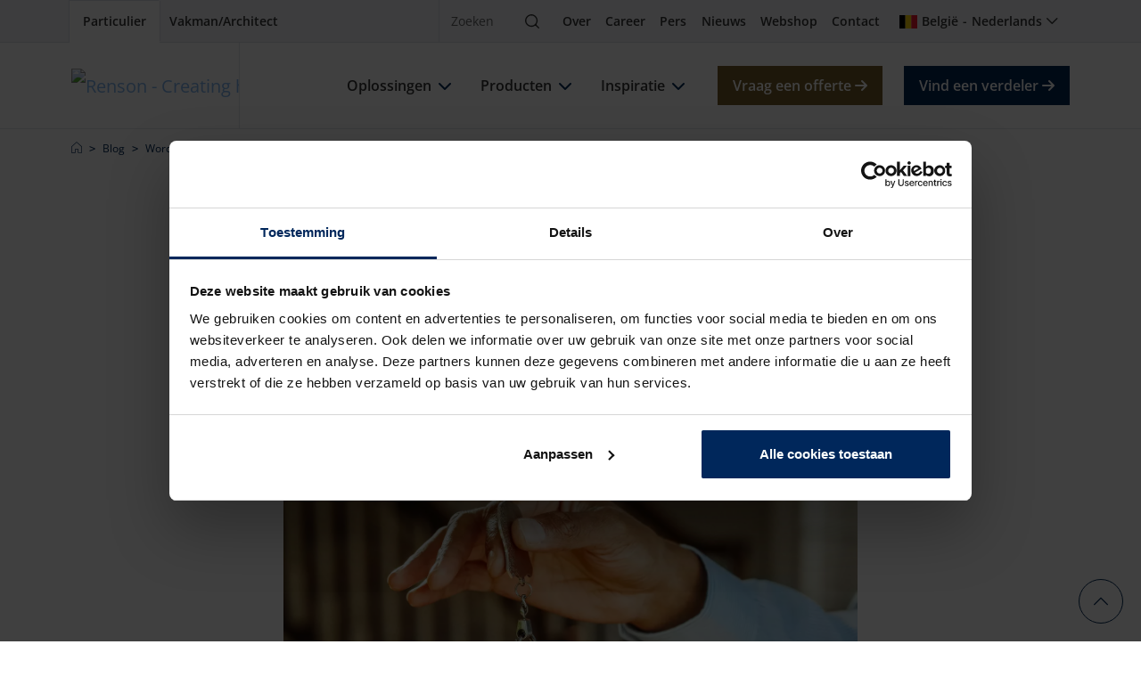

--- FILE ---
content_type: text/html; charset=utf-8
request_url: https://renson.net/nl-be/blog/slimme-woning-sneller-verkocht-of-verhuurt
body_size: 20242
content:





<!doctype html>
<html lang="nl" class="" data-google-key="AIzaSyD7yFiK_2zppNiuNFFme0I_9pIV-T5GQrA" data-culture="nl-BE" data-google-maps-id="2df7732c0299f547" data-google-maps-grey-id="70724752f28744b">
<head>
    <meta charset="utf-8">    
    
        <script nonce="8tUfC63ZVBwwGmZyup0dVA==">
            window.dataLayer = window.dataLayer || [];
        </script>
        <!-- google tag manager -->
        <script nonce="8tUfC63ZVBwwGmZyup0dVA==">
            (function (w, d, s, l, i) {
                w[l] = w[l] || []; w[l].push({
                    'gtm.start':
                        new Date().getTime(), event: 'gtm.js'
                }); var f = d.getElementsByTagName(s)[0],
                    j = d.createElement(s), dl = l != 'dataLayer' ? '&l=' + l : ''; j.async = true; j.src =
                        'https://www.googletagmanager.com/gtm.js?id=' + i + dl; var n = d.querySelector('[nonce]');
                n && j.setAttribute('nonce', n.nonce || n.getAttribute('nonce')); f.parentNode.insertBefore(j, f);
            })(window, document, 'script', 'dataLayer', 'GTM-56LNJT3');
        </script>
        <!-- end google tag manager -->

    
    


<meta property="og:title" content="Wordt een slimme woning sneller verkocht of verhuurd? | Renson" />
<meta property="og:type" content="website" />
<meta property="og:url" content="https://renson.net/nl-be/blog/slimme-woning-sneller-verkocht-of-verhuurt" />
<meta property="og:image" content="https://dam.renson.net/m/4a1fe1f865d59889/original/slimme-woning.jpg" />
<meta property="og:description" content="Dat de interesse of nood aan Smart Living is gestegen, werd duidelijk tijdens de Coronapandemie. Maar, wil dit dan ook zeggen dat een slimme woning waardevoller is en sneller verkoopt of verhuurt?" />


    <!-- seo -->

    <title>Wordt een slimme woning sneller verkocht of verhuurd? | Renson</title>
    <meta name="description" content="Dat de interesse of nood aan Smart Living is gestegen, werd duidelijk tijdens de Coronapandemie. Maar, wil dit dan ook zeggen dat een slimme woning waardevoller is en sneller verkoopt of verhuurt?" />


<meta name="viewport" content="width=device-width, initial-scale=1" />
<meta name="msapplication-TileColor" content="#143d8d">
<meta name="msapplication-config" content="/design/art/favicon/browserconfig.xml">
<meta name="theme-color" content="#143d8d">

    <link rel="canonical" href="https://renson.net/nl-be/blog/slimme-woning-sneller-verkocht-of-verhuurt" />
    <link rel="alternate" hreflang="x-default" href="https://renson.net/gd-gb/blog/smart-home" />
    <link rel="alternate" hreflang="en" href="https://renson.net/gd-gb/blog/smart-home" />
    <link rel="alternate" hreflang="nl-BE" href="https://renson.net/nl-be/blog/slimme-woning-sneller-verkocht-of-verhuurt" />
    <link rel="alternate" hreflang="nl-NL" href="https://renson.net/nl-nl/blog/slimme-woning-sneller-verkocht-of-verhuurt" />
    <meta name="robots" content="all" />
<!-- end seo -->
    

    <!-- favicon -->
    <link rel="apple-touch-icon" sizes="180x180" href="/design/art/favicon/apple-touch-icon.png">
    <link rel="icon" type="image/png" sizes="32x32" href="/design/art/favicon/favicon-32x32.png">
    <link rel="icon" type="image/png" sizes="16x16" href="/design/art/favicon/favicon-16x16.png">
    <link rel="manifest" href="/design/art/favicon/site.webmanifest">
    <link rel="mask-icon" href="/design/art/favicon/safari-pinned-tab.svg" color="#143d8d">
    <link rel="shortcut icon" href="/design/art/favicon/favicon.ico">
    <!-- end favicon -->
    <!-- inline fonts -->
<style>
    /* Open sans */
    @font-face {
        font-family: "Open Sans";
        src: url("/design/fonts/open-sans/opensans-light.ttf") format("truetype");
        font-weight: 300;
        font-style: normal;
        font-display: swap;
    }

    @font-face {
        font-family: "Open Sans";
        src: url("/design/fonts/open-sans/opensans-light-italic.ttf") format("truetype");
        font-weight: 300;
        font-style: italic;
        font-display: swap;
    }

    @font-face {
        font-family: "Open Sans";
        src: url("/design/fonts/open-sans/opensans-regular.ttf") format("truetype");
        font-weight: 400;
        font-style: normal;
        font-display: swap;
    }

    @font-face {
        font-family: "Open Sans";
        src: url("/design/fonts/open-sans/opensans-italic.ttf") format("truetype");
        font-weight: 400;
        font-style: italic;
        font-display: swap;
    }

    @font-face {
        font-family: "Open Sans";
        src: url("/design/fonts/open-sans/opensans-medium.ttf") format("truetype");
        font-weight: 500;
        font-style: normal;
        font-display: swap;
    }

    @font-face {
        font-family: "Open Sans";
        src: url("/design/fonts/open-sans/opensans-medium-italic.ttf") format("truetype");
        font-weight: 500;
        font-style: italic;
        font-display: swap;
    }

    @font-face {
        font-family: "Open Sans";
        src: url("/design/fonts/open-sans/opensans-bold-semi.ttf") format("truetype");
        font-weight: 600;
        font-style: normal;
        font-display: swap;
    }

    @font-face {
        font-family: "Open Sans";
        src: url("/design/fonts/open-sans/opensans-bold-semi-italic.ttf") format("truetype");
        font-weight: 600;
        font-style: italic;
        font-display: swap;
    }

    @font-face {
        font-family: "Open Sans";
        src: url("/design/fonts/open-sans/opensans-bold.ttf") format("truetype");
        font-weight: 700;
        font-style: normal;
        font-display: swap;
    }

    @font-face {
        font-family: "Open Sans";
        src: url("/design/fonts/open-sans/opensans-bold-italic.ttf") format("truetype");
        font-weight: 700;
        font-style: italic;
        font-display: swap;
    }

    @font-face {
        font-family: "Open Sans";
        src: url("/design/fonts/open-sans/opensans-bold-extra.ttf") format("truetype");
        font-weight: 800;
        font-style: normal;
        font-display: swap;
    }

    @font-face {
        font-family: "Open Sans";
        src: url("/design/fonts/open-sans/opensans-bold-extra-italic.ttf") format("truetype");
        font-weight: 800;
        font-style: italic;
        font-display: swap;
    }
</style>
<!-- end inline fonts -->


    <link rel="stylesheet" href="/design/css/renson.foundation.min.css?v=1024" media="print" onload="this.media='all'; this.onload=null;" />
    <link rel="stylesheet" href="/design/css/renson.pages.editor.min.css?v=1024" media="screen" onload="this.media='all'; this.onload=null;" />
    <script src="/design/js/dist/renson.corporate.bundle.min.js?v=1024" async nonce="8tUfC63ZVBwwGmZyup0dVA=="></script>

    <script type="text/javascript" src="/Kentico.Resource/ABTest/KenticoABTestLogger/nl-BE/ConversionLogger.js?v=1024" async nonce="8tUfC63ZVBwwGmZyup0dVA=="></script>
    <script type="text/javascript" src="/Kentico.Resource/Activities/KenticoActivityLogger/Logger.js?pageIdentifier=42041&amp;v=1024" async nonce="8tUfC63ZVBwwGmZyup0dVA=="></script>
    <script type="text/javascript" src="/Kentico.Resource/WebAnalytics/Logger.js?Culture=nl-BE&amp;HttpStatus=200&amp;Value=0&amp;v=1024" async nonce="8tUfC63ZVBwwGmZyup0dVA=="></script>

    
    <link href="/_content/Kentico.Content.Web.Rcl/Content/Bundles/Public/systemPageComponents.min.css?v=1024" rel="stylesheet" />

    <style>.blog-page { --bs-body-line-height: 2; }</style>


    <style>
        html { visibility: hidden; }
    </style>

    

    

    

    <script type="application/ld+json" nonce="8tUfC63ZVBwwGmZyup0dVA==">
 [{
      "@context": "https://schema.org/",
      "@type": "ImageObject",
      "contentUrl": "https://renson-co-prd-kentico-website-live-cdnep.azureedge.net/getmedia/91efe835-be92-4964-a7df-eca6376470d2/logo-renson-23.svg",
      "license": "https://renson-co-prd-kentico-website-live-cdnep.azureedge.net/getmedia/b4c5c6a8-cf38-429a-a548-9f0e8f8ee23c/Algemene-Voorwaarden_NL.pdf",
      "creditText": "Renson",
      "creator": {
        "@type": "Organization",
        "name": "Renson"
       },
      "copyrightNotice": "Renson"
},
{
      "@context": "https://schema.org/",
      "@type": "ImageObject",
      "contentUrl": "https://renson-co-prd-kentico-website-live-cdnep.azureedge.net/getmedia/cb8b0c97-57b5-415b-88b1-e642a7bc3c4f/co2-in-huis.jpg",
      "license": "https://renson-co-prd-kentico-website-live-cdnep.azureedge.net/getmedia/b4c5c6a8-cf38-429a-a548-9f0e8f8ee23c/Algemene-Voorwaarden_NL.pdf",
      "creditText": "Renson",
      "creator": {
        "@type": "Organization",
        "name": "Renson"
       },
      "copyrightNotice": "Renson"
},
{
      "@context": "https://schema.org/",
      "@type": "ImageObject",
      "contentUrl": "https://renson-co-prd-kentico-website-live-cdnep.azureedge.net/getmedia/06e8753b-1434-45f4-985f-719f59fc58df/energie-besparen-met-screens-(1)-(1)-(2).jpg",
      "license": "https://renson-co-prd-kentico-website-live-cdnep.azureedge.net/getmedia/b4c5c6a8-cf38-429a-a548-9f0e8f8ee23c/Algemene-Voorwaarden_NL.pdf",
      "creditText": "Renson",
      "creator": {
        "@type": "Organization",
        "name": "Renson"
       },
      "copyrightNotice": "Renson"
},
{
      "@context": "https://schema.org/",
      "@type": "ImageObject",
      "contentUrl": "https://renson-co-prd-kentico-website-live-cdnep.azureedge.net/getmedia/ae5eb646-87bf-4dbb-b111-1279d25730e5/gezond_binnenklimaat_thumb.jpg",
      "license": "https://renson-co-prd-kentico-website-live-cdnep.azureedge.net/getmedia/b4c5c6a8-cf38-429a-a548-9f0e8f8ee23c/Algemene-Voorwaarden_NL.pdf",
      "creditText": "Renson",
      "creator": {
        "@type": "Organization",
        "name": "Renson"
       },
      "copyrightNotice": "Renson"
},
{
      "@context": "https://schema.org/",
      "@type": "ImageObject",
      "contentUrl": "https://renson-co-prd-kentico-website-live-cdnep.azureedge.net/getmedia/403cad04-f79e-493c-9798-13b22d2931bf/vieze-en-muffe-geurtjes.jpg",
      "license": "https://renson-co-prd-kentico-website-live-cdnep.azureedge.net/getmedia/b4c5c6a8-cf38-429a-a548-9f0e8f8ee23c/Algemene-Voorwaarden_NL.pdf",
      "creditText": "Renson",
      "creator": {
        "@type": "Organization",
        "name": "Renson"
       },
      "copyrightNotice": "Renson"
},
{
      "@context": "https://schema.org/",
      "@type": "ImageObject",
      "contentUrl": "https://renson-co-prd-kentico-website-live-cdnep.azureedge.net/getmedia/a72233a1-7728-4f07-95d5-3acc6d7f45c2/slim-renoveren_thumb.jpg",
      "license": "https://renson-co-prd-kentico-website-live-cdnep.azureedge.net/getmedia/b4c5c6a8-cf38-429a-a548-9f0e8f8ee23c/Algemene-Voorwaarden_NL.pdf",
      "creditText": "Renson",
      "creator": {
        "@type": "Organization",
        "name": "Renson"
       },
      "copyrightNotice": "Renson"
},
{
      "@context": "https://schema.org/",
      "@type": "ImageObject",
      "contentUrl": "https://renson-co-prd-kentico-website-live-cdnep.azureedge.net/getmedia/7d844d27-3c29-446c-a747-28fcda66786a/te-warm-in-huis-thumb.jpg",
      "license": "https://renson-co-prd-kentico-website-live-cdnep.azureedge.net/getmedia/b4c5c6a8-cf38-429a-a548-9f0e8f8ee23c/Algemene-Voorwaarden_NL.pdf",
      "creditText": "Renson",
      "creator": {
        "@type": "Organization",
        "name": "Renson"
       },
      "copyrightNotice": "Renson"
},
{
      "@context": "https://schema.org/",
      "@type": "ImageObject",
      "contentUrl": "https://renson-co-prd-kentico-website-live-cdnep.azureedge.net/getmedia/c6200e36-2dba-47b5-b797-b0f010db5daa/vochtproblemen-in-huis-thumb.jpg",
      "license": "https://renson-co-prd-kentico-website-live-cdnep.azureedge.net/getmedia/b4c5c6a8-cf38-429a-a548-9f0e8f8ee23c/Algemene-Voorwaarden_NL.pdf",
      "creditText": "Renson",
      "creator": {
        "@type": "Organization",
        "name": "Renson"
       },
      "copyrightNotice": "Renson"
},
{
      "@context": "https://schema.org/",
      "@type": "ImageObject",
      "contentUrl": "https://renson-co-prd-kentico-website-live-cdnep.azureedge.net/getmedia/71028325-604d-4492-b889-1b4875e9f67a/genieten-van-tuin-en-terras-thumb.jpg",
      "license": "https://renson-co-prd-kentico-website-live-cdnep.azureedge.net/getmedia/b4c5c6a8-cf38-429a-a548-9f0e8f8ee23c/Algemene-Voorwaarden_NL.pdf",
      "creditText": "Renson",
      "creator": {
        "@type": "Organization",
        "name": "Renson"
       },
      "copyrightNotice": "Renson"
},
{
      "@context": "https://schema.org/",
      "@type": "ImageObject",
      "contentUrl": "https://renson-co-prd-kentico-website-live-cdnep.azureedge.net/getmedia/b13908e7-6d01-4d6d-b595-d56a98b2df1a/gevels-moderniseren-thumb.jpg",
      "license": "https://renson-co-prd-kentico-website-live-cdnep.azureedge.net/getmedia/b4c5c6a8-cf38-429a-a548-9f0e8f8ee23c/Algemene-Voorwaarden_NL.pdf",
      "creditText": "Renson",
      "creator": {
        "@type": "Organization",
        "name": "Renson"
       },
      "copyrightNotice": "Renson"
},
{
      "@context": "https://schema.org/",
      "@type": "ImageObject",
      "contentUrl": "https://renson-co-prd-kentico-website-live-cdnep.azureedge.net/getmedia/3818d5e0-b329-4740-983e-852de87e49f1/video-zone.jpg",
      "license": "https://renson-co-prd-kentico-website-live-cdnep.azureedge.net/getmedia/b4c5c6a8-cf38-429a-a548-9f0e8f8ee23c/Algemene-Voorwaarden_NL.pdf",
      "creditText": "Renson",
      "creator": {
        "@type": "Organization",
        "name": "Renson"
       },
      "copyrightNotice": "Renson"
},
{
      "@context": "https://schema.org/",
      "@type": "ImageObject",
      "contentUrl": "https://renson-co-prd-kentico-website-live-cdnep.azureedge.net/getmedia/1e391fff-e01b-4876-b792-8a8514d01529/case-studies.jpg",
      "license": "https://renson-co-prd-kentico-website-live-cdnep.azureedge.net/getmedia/b4c5c6a8-cf38-429a-a548-9f0e8f8ee23c/Algemene-Voorwaarden_NL.pdf",
      "creditText": "Renson",
      "creator": {
        "@type": "Organization",
        "name": "Renson"
       },
      "copyrightNotice": "Renson"
},
{
      "@context": "https://schema.org/",
      "@type": "ImageObject",
      "contentUrl": "https://renson-co-prd-kentico-website-live-cdnep.azureedge.net/getmedia/eb4efdf5-ad73-4466-a4ab-f85360235d66/Realisations.jpg",
      "license": "https://renson-co-prd-kentico-website-live-cdnep.azureedge.net/getmedia/b4c5c6a8-cf38-429a-a548-9f0e8f8ee23c/Algemene-Voorwaarden_NL.pdf",
      "creditText": "Renson",
      "creator": {
        "@type": "Organization",
        "name": "Renson"
       },
      "copyrightNotice": "Renson"
},
{
      "@context": "https://schema.org/",
      "@type": "ImageObject",
      "contentUrl": "https://renson-co-prd-kentico-website-live-cdnep.azureedge.net/getmedia/b114a680-3022-4653-a927-8f61e96a20d4/design-styles.jpg",
      "license": "https://renson-co-prd-kentico-website-live-cdnep.azureedge.net/getmedia/b4c5c6a8-cf38-429a-a548-9f0e8f8ee23c/Algemene-Voorwaarden_NL.pdf",
      "creditText": "Renson",
      "creator": {
        "@type": "Organization",
        "name": "Renson"
       },
      "copyrightNotice": "Renson"
},
{
      "@context": "https://schema.org/",
      "@type": "ImageObject",
      "contentUrl": "https://renson-co-prd-kentico-website-live-cdnep.azureedge.net/getmedia/3818d5e0-b329-4740-983e-852de87e49f1/total-concepts.jpg",
      "license": "https://renson-co-prd-kentico-website-live-cdnep.azureedge.net/getmedia/b4c5c6a8-cf38-429a-a548-9f0e8f8ee23c/Algemene-Voorwaarden_NL.pdf",
      "creditText": "Renson",
      "creator": {
        "@type": "Organization",
        "name": "Renson"
       },
      "copyrightNotice": "Renson"
},
{
      "@context": "https://schema.org/",
      "@type": "ImageObject",
      "contentUrl": "https://renson-co-prd-kentico-website-live-cdnep.azureedge.net/getmedia/4ef2e2a1-4e46-4cee-aed7-ebb7e06631df/sustainability-charter.jpg",
      "license": "https://renson-co-prd-kentico-website-live-cdnep.azureedge.net/getmedia/b4c5c6a8-cf38-429a-a548-9f0e8f8ee23c/Algemene-Voorwaarden_NL.pdf",
      "creditText": "Renson",
      "creator": {
        "@type": "Organization",
        "name": "Renson"
       },
      "copyrightNotice": "Renson"
},
{
      "@context": "https://schema.org/",
      "@type": "ImageObject",
      "contentUrl": "https://renson-co-prd-kentico-website-live-cdnep.azureedge.net/getmedia/ed5de7bf-9e78-4ffc-b0fc-e967f5389d33/logo-white.svg",
      "license": "https://renson-co-prd-kentico-website-live-cdnep.azureedge.net/getmedia/b4c5c6a8-cf38-429a-a548-9f0e8f8ee23c/Algemene-Voorwaarden_NL.pdf",
      "creditText": "Renson",
      "creator": {
        "@type": "Organization",
        "name": "Renson"
       },
      "copyrightNotice": "Renson"
}]
</script>

</head>

<body class="blog-page" data-layer-business-unit="indoor" data-layer-product-category="smart-living" data-layer-product-type="smart-living">
    
        <!-- google tag manager (noscript) -->
        <noscript>
            <iframe src="https://www.googletagmanager.com/ns.html?id=GTM-56LNJT3"
                    height="0" width="0" style="display:none;visibility:hidden"></iframe>
        </noscript>
        <!-- end google tag manager (noscript) -->

    <header role="banner">
        
        <nav class="navbar navbar-top" aria-label="top">
            <div class="container-xl">                
                <div class="nav-start">
                    


<div class="nav-portal">
    <a href="/nl-be" class="nav-link" data-layer-cluster="individualclick" data-layer-type="sg" aria-current="page" target="_self">
        <span>Particulier</span>
    </a>
    <a href="/nl-be/pro" class="nav-link" data-layer-cluster="professionalclick" data-layer-type="sg" aria-current="" target="_self">
        <span>Vakman/Architect</span>
    </a>
</div>
                </div>
                <div class="nav-end">
                    


<div class="nav-search" data-module="search">
    <form action="https://renson.net/nl-be/zoeken" class="form-inline" method="get" role="search">
        <div class="input-group">
            <input type="text" class="form-control" id="search" name="q" placeholder="Zoeken" aria-label="Zoeken" />
            <span class="input-group-btn">
                <button class="btn" type="submit">
                    <span class="visually-hidden">Zoeken</span>
                    <i class="icon-magnifying-glass" aria-hidden="true"></i>
                </button>
            </span>
        </div>
    </form>
</div>
                    



<div class="nav-top">
            <a href="/nl-be/over-renson" class="nav-link" target="_self" title="Over" >Over</a>
            <a href="https://jobs.renson.be/" class="nav-link" target="_blank" title="Career" >Career</a>
            <a href="https://www.rensonpress.com/nl/" class="nav-link" target="_blank" title="Pers" >Pers</a>
            <a href="/nl-be/nieuws" class="nav-link" target="_self" title="Nieuws" >Nieuws</a>
            <a href="https://webshop.renson.eu/" class="nav-link" target="_blank" title="Webshop" >Webshop</a>
            <a href="/nl-be/contact" class="nav-link" target="_self" title="Contact" >Contact</a>
</div>
                    


<div class="nav-user">
    


    


<div class="nav-language" data-module="culture-selector">
    <a class="nav-link collapsed" data-bs-toggle="collapse" data-bs-target="#collapse-3a6e383e-4983-43a7-bfd8-bb859a0c66ad" aria-expanded="false" aria-controls="collapse-3a6e383e-4983-43a7-bfd8-bb859a0c66ad" role="button">
        <i class="fi fi-be" aria-hidden="true"></i>
        <span>Belgi&#xEB;</span>
        <span class="separator"></span>
        <span>Nederlands</span>
    </a>
    <div id="collapse-3a6e383e-4983-43a7-bfd8-bb859a0c66ad" class="collapse fade" aria-labelledby="collapse-3a6e383e-4983-43a7-bfd8-bb859a0c66ad">
<form action="" method="post"><input name="__Kentico_DC_Page" type="hidden" value="CfDJ8CowVit2av1MtMSoVx4a63RycI/VP8Od7fZj1TM5qzgVmKAi&#x2B;ouZaXnRUIm0T6es9JDV/pdOWDKQBKUu5himShHRq3fgs8hiSpzq4uw5juMEjdplgL7SUoiKNi6myh0H8Q==" />            <span class="title h3 d-lg-block d-none">Selecteer een regio en taal</span>
            <div class="mb-lg-3">
                <label>Regio</label>
                <div class="dropdown">
                    <button id="region-option-3a6e383e-4983-43a7-bfd8-bb859a0c66ad" class="dropdown-toggle" type="button" data-bs-toggle="dropdown" aria-expanded="false">Belgi&#xEB;</button>
                    <div class="dropdown-menu" aria-labelledby="region-option-3a6e383e-4983-43a7-bfd8-bb859a0c66ad">
                            <a class="dropdown-item" data-value="d3556ab8-1942-499b-ae24-3c0f4343918b" data-culture-code="nl-BE" data-selected="false" role="button">
                                <span class="fi fi-au" aria-hidden="true"></span>
                                <span>Australi&#xEB;</span>
                            </a>
                            <a class="dropdown-item" data-value="dc6c1d55-6c11-4581-9f19-0b032aea5d9a" data-culture-code="nl-BE" data-selected="true" role="button">
                                <span class="fi fi-be" aria-hidden="true"></span>
                                <span>Belgi&#xEB;</span>
                            </a>
                            <a class="dropdown-item" data-value="a542017b-b9c0-4bd8-9d5f-65773034846c" data-culture-code="nl-BE" data-selected="false" role="button">
                                <span class="fi fi-ca" aria-hidden="true"></span>
                                <span>Canada</span>
                            </a>
                            <a class="dropdown-item" data-value="7d98c454-a7b3-4afd-a1d5-194dad0da69c" data-culture-code="nl-BE" data-selected="false" role="button">
                                <span class="fi fi-dk" aria-hidden="true"></span>
                                <span>Denemarken</span>
                            </a>
                            <a class="dropdown-item" data-value="fb598575-cf9a-4110-86f0-f2a5900aeacb" data-culture-code="nl-BE" data-selected="false" role="button">
                                <span class="fi fi-de" aria-hidden="true"></span>
                                <span>Duitsland</span>
                            </a>
                            <a class="dropdown-item" data-value="a8faeb4f-8bf6-4e9e-adec-438e5ca72c87" data-culture-code="nl-BE" data-selected="false" role="button">
                                <span class="fi fi-fr" aria-hidden="true"></span>
                                <span>Frankrijk</span>
                            </a>
                            <a class="dropdown-item" data-value="e6c3a651-d37f-43be-9002-b77b00663461" data-culture-code="nl-BE" data-selected="false" role="button">
                                <span class="fi fi-hu" aria-hidden="true"></span>
                                <span>Hongarije</span>
                            </a>
                            <a class="dropdown-item" data-value="1df7c9e6-638c-40cd-9b65-7b663f6a28c2" data-culture-code="nl-BE" data-selected="false" role="button">
                                <span class="fi fi-ie" aria-hidden="true"></span>
                                <span>Ierland</span>
                            </a>
                            <a class="dropdown-item" data-value="b12de688-7926-498d-a2c4-3733bb4f21e1" data-culture-code="nl-BE" data-selected="false" role="button">
                                <span class="fi fi-it" aria-hidden="true"></span>
                                <span>Itali&#xEB;</span>
                            </a>
                            <a class="dropdown-item" data-value="922c2d7e-d104-414b-b6bb-8717534c2b74" data-culture-code="nl-BE" data-selected="false" role="button">
                                <span class="fi fi-lu" aria-hidden="true"></span>
                                <span>Luxemburg</span>
                            </a>
                            <a class="dropdown-item" data-value="9a87f2f0-6c01-486a-8dab-bb61d4b1324e" data-culture-code="nl-BE" data-selected="false" role="button">
                                <span class="fi fi-nl" aria-hidden="true"></span>
                                <span>Nederland</span>
                            </a>
                            <a class="dropdown-item" data-value="377a525c-7792-4385-97ca-87e25d6cc212" data-culture-code="nl-BE" data-selected="false" role="button">
                                <span class="fi fi-no" aria-hidden="true"></span>
                                <span>Noorwegen</span>
                            </a>
                            <a class="dropdown-item" data-value="5283c7b9-fc72-40fe-9b06-301ee5606818" data-culture-code="nl-BE" data-selected="false" role="button">
                                <span class="fi fi-at" aria-hidden="true"></span>
                                <span>Oostenrijk</span>
                            </a>
                            <a class="dropdown-item" data-value="87ea30a7-f9ec-41cd-8992-4b1a53767798" data-culture-code="nl-BE" data-selected="false" role="button">
                                <span class="fi fi-pl" aria-hidden="true"></span>
                                <span>Polen</span>
                            </a>
                            <a class="dropdown-item" data-value="9d604319-30e5-4e8c-ba92-01c33f2d75a3" data-culture-code="nl-BE" data-selected="false" role="button">
                                <span class="fi fi-sk" aria-hidden="true"></span>
                                <span>Slowakije</span>
                            </a>
                            <a class="dropdown-item" data-value="b422e1f7-c349-4542-bbc3-86a068a0b989" data-culture-code="nl-BE" data-selected="false" role="button">
                                <span class="fi fi-es" aria-hidden="true"></span>
                                <span>Spanje</span>
                            </a>
                            <a class="dropdown-item" data-value="618640ea-534d-4d82-a928-999024eca0ae" data-culture-code="nl-BE" data-selected="false" role="button">
                                <span class="fi fi-cz" aria-hidden="true"></span>
                                <span>Tsjechi&#xEB;</span>
                            </a>
                            <a class="dropdown-item" data-value="de77fac7-6ea4-4793-baf0-f9b258f0301a" data-culture-code="nl-BE" data-selected="false" role="button">
                                <span class="fi fi-us" aria-hidden="true"></span>
                                <span>USA</span>
                            </a>
                            <a class="dropdown-item" data-value="c0fed9de-f470-414d-80d6-16c88e348a34" data-culture-code="nl-BE" data-selected="false" role="button">
                                <span class="fi fi-gb" aria-hidden="true"></span>
                                <span>Verenigd Koninkrijk</span>
                            </a>
                            <a class="dropdown-item" data-value="ecbd256b-a4c8-48c8-af8c-0b1c834bc0ff" data-culture-code="nl-BE" data-selected="false" role="button">
                                <span class="fi fi-se" aria-hidden="true"></span>
                                <span>Zweden</span>
                            </a>
                            <a class="dropdown-item" data-value="d12714bc-965a-4e2f-8525-7e3d42578a0d" data-culture-code="nl-BE" data-selected="false" role="button">
                                <span class="fi fi-ch" aria-hidden="true"></span>
                                <span>Zwitserland</span>
                            </a>
                            <a class="dropdown-item" data-value="c902c0dc-804e-407b-898b-0e51976cd51a" data-culture-code="nl-BE" data-selected="false" role="button">
                                <span class="fa fa-globe" aria-hidden="true"></span>
                                <span>Worldwide</span>
                            </a>
                    </div>
                    <input id="region-3a6e383e-4983-43a7-bfd8-bb859a0c66ad" name="SelectedRegionGuid" data-value="nl-BE" type="hidden" value="dc6c1d55-6c11-4581-9f19-0b032aea5d9a">
                </div>
            </div>
            <div class="mb-lg-3">
                <label>Taal</label>
                <div class="dropdown">
                    <button id="language-option-3a6e383e-4983-43a7-bfd8-bb859a0c66ad" class="dropdown-toggle" type="button" data-bs-toggle="dropdown" aria-expanded="false">Nederlands</button>
                    <div class="dropdown-menu" aria-labelledby="language-option-3a6e383e-4983-43a7-bfd8-bb859a0c66ad">
                                <a class="dropdown-item" data-value="nl" data-selected="true" role="button">
                                    <span>Nederlands</span>
                                </a>
                                <a class="dropdown-item" data-value="fr" data-selected="false" role="button">
                                    <span>Frans</span>
                                </a>
                    </div>
                    <input id="language-3a6e383e-4983-43a7-bfd8-bb859a0c66ad" name="SelectedLanguage" type="hidden" value="nl">
                </div>
            </div>
            <div>
                <button class="btn btn-sm btn-primary" type="submit">Selecteer</button>
            </div>
            <input id="nodeGuid-3a6e383e-4983-43a7-bfd8-bb859a0c66ad" name="NodeGuid" type="hidden" value="66f51fbf-62da-421b-ae58-786fd1405a19">
<input name="__RequestVerificationToken" type="hidden" value="CfDJ8CowVit2av1MtMSoVx4a63Tdj2lYyIPh9pv2kC6WJ7CzUJE-ikLcVnjPWb_Syc_HgVEiUglGm_2HmPhWe4KB3Coh1XfOpUUD4CKfSs09E22ckExtCfxTlMvHIGU6GMFJKzAuErxhTLrpzY_oQLmrNU0" /></form>    </div>
</div>

</div>
                    


<button class="navbar-toggler" title="Menu" data-bs-toggle="offcanvas" data-bs-target="#nav-main" aria-expanded="false">
    <i class="nav-icon icon-bars" aria-hidden="true"></i>
    <span class="visually-hidden">Menu</span>
</button>
                </div>
            </div>
        </nav>
        <nav class="navbar navbar-main" aria-label="main">
            <div class="container-xl">
                






    <a href="/nl-be" class="navbar-brand" target="_self">
        




    

<!-- RENIMG-D: "https://renson-co-prd-kentico-website-live-cdnep.azureedge.net/getmedia/91efe835-be92-4964-a7df-eca6376470d2/logo-renson-23.svg?ext=.svg" -->
    <!-- RENIMG-T: "https://renson-co-prd-kentico-website-live-cdnep.azureedge.net/getmedia/91efe835-be92-4964-a7df-eca6376470d2/logo-renson-23.svg?ext=.svg" -->
    <!-- RENIMG-M: "https://renson-co-prd-kentico-website-live-cdnep.azureedge.net/getmedia/91efe835-be92-4964-a7df-eca6376470d2/logo-renson-23.svg?ext=.svg" -->

    <picture>
        <source media="(min-width: 992px)" type="image/svg&#x2B;xml" srcset="https://renson-co-prd-kentico-website-live-cdnep.azureedge.net/getmedia/91efe835-be92-4964-a7df-eca6376470d2/logo-renson-23.svg?ext=.svg" />
            <source media="(min-width: 640px)" type="image/svg&#x2B;xml" srcset="https://renson-co-prd-kentico-website-live-cdnep.azureedge.net/getmedia/91efe835-be92-4964-a7df-eca6376470d2/logo-renson-23.svg?ext=.svg" />
        <img src="https://renson-co-prd-kentico-website-live-cdnep.azureedge.net/getmedia/91efe835-be92-4964-a7df-eca6376470d2/logo-renson-23.svg?ext=.svg" width="172" height="48" 
             alt="Renson - Creating healthy spaces" loading="lazy" decoding="auto" 
             />
                     
    </picture>

    </a>

                


    <script type="application/ld+json" nonce="8tUfC63ZVBwwGmZyup0dVA==">
        {"@context":"https://schema.org","@type":"Organization","url":"https://renson.net/nl-be","logo":"https://renson.net/getmedia/91efe835-be92-4964-a7df-eca6376470d2/logo-renson-23.svg?ext=.svg"}
    </script>


<div id="nav-main" class="nav-main offcanvas offcanvas-end" data-bs-parent=".navbar-main" data-class="navigation">
    <div class="offcanvas-header">
        <button type="button" class="btn-close text-reset" data-bs-dismiss="offcanvas" aria-label="Close"></button>
    </div>
    <div class="offcanvas-body ">
        <div class="nav-main-body">
            <ul id="navbar-nav" class="navbar-nav">
                    <li class="nav-item">
                        <div class="nav-title">
                            <a href="/nl-be/oplossingen" class="nav-link">
                                <span>Oplossingen</span>
                            </a>
                                <button class="nav-icon btn btn-outline-primary collapsed" data-bs-toggle="collapse" data-bs-target="#collapse-1" aria-expanded="false">
                                    <i class="fa fa-chevron-down" aria-hidden="true"></i>
                                </button>
                        </div>
                            <div id="collapse-1" class="collapse" data-bs-parent="#navbar-nav">
                                <div class="container-lg px-0 px-lg-2">
                                    <a class="back" data-bs-toggle="collapse" data-bs-target="#collapse-1" aria-expanded="false">
                                        <i class="icon-chevron-left" aria-hidden="true"></i>
                                        <span>Oplossingen</span>
                                    </a>

                                            <ul class="nav nav-images">
                                                    <li class="nav-item">
                                                        <a href="/nl-be/oplossingen/co2-waarde-in-huis-oorzaken-en-hoe-verlagen" class="nav-link" title="CO&#x2082;-waarde in huis verlagen">
                                                            <span>CO&#x2082;-waarde in huis verlagen</span>
                                                            




    

<!-- RENIMG-D: "https://renson-co-prd-kentico-website-live-cdnep.azureedge.net/getmedia/cb8b0c97-57b5-415b-88b1-e642a7bc3c4f/co2-in-huis.jpg" -->

    <picture>
        <source media="(min-width: 992px)" type="image/jpeg" srcset="https://renson-co-prd-kentico-website-live-cdnep.azureedge.net/getmedia/cb8b0c97-57b5-415b-88b1-e642a7bc3c4f/co2-in-huis.jpg" />
            <source media="(min-width: 640px)" type="image/jpeg" srcset="https://renson-co-prd-kentico-website-live-cdnep.azureedge.net/getmedia/cb8b0c97-57b5-415b-88b1-e642a7bc3c4f/co2-in-huis.jpg?width=992" />
        <img src="https://renson-co-prd-kentico-website-live-cdnep.azureedge.net/getmedia/cb8b0c97-57b5-415b-88b1-e642a7bc3c4f/co2-in-huis.jpg?width=640" class="img-fluid" width="auto" height="auto" 
             alt="CO&#x2082;-waarde in huis verlagen" loading="lazy" decoding="auto" 
             />
                     
    </picture>

                                                        </a>
                                                    </li>
                                                    <li class="nav-item">
                                                        <a href="/nl-be/oplossingen/energie-besparen" class="nav-link" title="Energie besparen">
                                                            <span>Energie besparen</span>
                                                            




    

<!-- RENIMG-D: "https://renson-co-prd-kentico-website-live-cdnep.azureedge.net/getmedia/06e8753b-1434-45f4-985f-719f59fc58df/energie-besparen-met-screens-(1)-(1)-(2).jpg" -->

    <picture>
        <source media="(min-width: 992px)" type="image/jpeg" srcset="https://renson-co-prd-kentico-website-live-cdnep.azureedge.net/getmedia/06e8753b-1434-45f4-985f-719f59fc58df/energie-besparen-met-screens-(1)-(1)-(2).jpg" />
            <source media="(min-width: 640px)" type="image/jpeg" srcset="https://renson-co-prd-kentico-website-live-cdnep.azureedge.net/getmedia/06e8753b-1434-45f4-985f-719f59fc58df/energie-besparen-met-screens-(1)-(1)-(2).jpg?width=992" />
        <img src="https://renson-co-prd-kentico-website-live-cdnep.azureedge.net/getmedia/06e8753b-1434-45f4-985f-719f59fc58df/energie-besparen-met-screens-(1)-(1)-(2).jpg?width=640" class="img-fluid" width="auto" height="auto" 
             alt="Energie besparen" loading="lazy" decoding="auto" 
             />
                     
    </picture>

                                                        </a>
                                                    </li>
                                                    <li class="nav-item">
                                                        <a href="/nl-be/oplossingen/gezond-binnenklimaat" class="nav-link" title="Gezond binnenklimaat">
                                                            <span>Gezond binnenklimaat</span>
                                                            




    

<!-- RENIMG-D: "https://renson-co-prd-kentico-website-live-cdnep.azureedge.net/getmedia/ae5eb646-87bf-4dbb-b111-1279d25730e5/gezond_binnenklimaat_thumb.jpg" -->

    <picture>
        <source media="(min-width: 992px)" type="image/jpeg" srcset="https://renson-co-prd-kentico-website-live-cdnep.azureedge.net/getmedia/ae5eb646-87bf-4dbb-b111-1279d25730e5/gezond_binnenklimaat_thumb.jpg" />
            <source media="(min-width: 640px)" type="image/jpeg" srcset="https://renson-co-prd-kentico-website-live-cdnep.azureedge.net/getmedia/ae5eb646-87bf-4dbb-b111-1279d25730e5/gezond_binnenklimaat_thumb.jpg?width=992" />
        <img src="https://renson-co-prd-kentico-website-live-cdnep.azureedge.net/getmedia/ae5eb646-87bf-4dbb-b111-1279d25730e5/gezond_binnenklimaat_thumb.jpg?width=640" class="img-fluid" width="auto" height="auto" 
             alt="Gezond binnenklimaat" loading="lazy" decoding="auto" 
             />
                     
    </picture>

                                                        </a>
                                                    </li>
                                                    <li class="nav-item">
                                                        <a href="/nl-be/oplossingen/vieze-en-muffe-geurtjes-in-huis" class="nav-link" title="Vieze en muffe geurtjes verwijderen">
                                                            <span>Vieze en muffe geurtjes verwijderen</span>
                                                            




    

<!-- RENIMG-D: "https://renson-co-prd-kentico-website-live-cdnep.azureedge.net/getmedia/403cad04-f79e-493c-9798-13b22d2931bf/vieze-en-muffe-geurtjes.jpg" -->

    <picture>
        <source media="(min-width: 992px)" type="image/jpeg" srcset="https://renson-co-prd-kentico-website-live-cdnep.azureedge.net/getmedia/403cad04-f79e-493c-9798-13b22d2931bf/vieze-en-muffe-geurtjes.jpg" />
            <source media="(min-width: 640px)" type="image/jpeg" srcset="https://renson-co-prd-kentico-website-live-cdnep.azureedge.net/getmedia/403cad04-f79e-493c-9798-13b22d2931bf/vieze-en-muffe-geurtjes.jpg?width=992" />
        <img src="https://renson-co-prd-kentico-website-live-cdnep.azureedge.net/getmedia/403cad04-f79e-493c-9798-13b22d2931bf/vieze-en-muffe-geurtjes.jpg?width=640" class="img-fluid" width="auto" height="auto" 
             alt="Vieze en muffe geurtjes verwijderen" loading="lazy" decoding="auto" 
             />
                     
    </picture>

                                                        </a>
                                                    </li>
                                                    <li class="nav-item">
                                                        <a href="/nl-be/oplossingen/renovatie" class="nav-link" title="Slim renoveren">
                                                            <span>Slim renoveren</span>
                                                            




    

<!-- RENIMG-D: "https://renson-co-prd-kentico-website-live-cdnep.azureedge.net/getmedia/a72233a1-7728-4f07-95d5-3acc6d7f45c2/slim-renoveren_thumb.jpg" -->

    <picture>
        <source media="(min-width: 992px)" type="image/jpeg" srcset="https://renson-co-prd-kentico-website-live-cdnep.azureedge.net/getmedia/a72233a1-7728-4f07-95d5-3acc6d7f45c2/slim-renoveren_thumb.jpg" />
            <source media="(min-width: 640px)" type="image/jpeg" srcset="https://renson-co-prd-kentico-website-live-cdnep.azureedge.net/getmedia/a72233a1-7728-4f07-95d5-3acc6d7f45c2/slim-renoveren_thumb.jpg?width=992" />
        <img src="https://renson-co-prd-kentico-website-live-cdnep.azureedge.net/getmedia/a72233a1-7728-4f07-95d5-3acc6d7f45c2/slim-renoveren_thumb.jpg?width=640" class="img-fluid" width="auto" height="auto" 
             alt="Slim renoveren" loading="lazy" decoding="auto" 
             />
                     
    </picture>

                                                        </a>
                                                    </li>
                                                    <li class="nav-item">
                                                        <a href="/nl-be/oplossingen/oververhitting" class="nav-link" title="Oververhitting vermijden">
                                                            <span>Oververhitting vermijden</span>
                                                            




    

<!-- RENIMG-D: "https://renson-co-prd-kentico-website-live-cdnep.azureedge.net/getmedia/7d844d27-3c29-446c-a747-28fcda66786a/te-warm-in-huis-thumb.jpg" -->

    <picture>
        <source media="(min-width: 992px)" type="image/jpeg" srcset="https://renson-co-prd-kentico-website-live-cdnep.azureedge.net/getmedia/7d844d27-3c29-446c-a747-28fcda66786a/te-warm-in-huis-thumb.jpg" />
            <source media="(min-width: 640px)" type="image/jpeg" srcset="https://renson-co-prd-kentico-website-live-cdnep.azureedge.net/getmedia/7d844d27-3c29-446c-a747-28fcda66786a/te-warm-in-huis-thumb.jpg?width=992" />
        <img src="https://renson-co-prd-kentico-website-live-cdnep.azureedge.net/getmedia/7d844d27-3c29-446c-a747-28fcda66786a/te-warm-in-huis-thumb.jpg?width=640" class="img-fluid" width="auto" height="auto" 
             alt="Oververhitting vermijden" loading="lazy" decoding="auto" 
             />
                     
    </picture>

                                                        </a>
                                                    </li>
                                                    <li class="nav-item">
                                                        <a href="/nl-be/oplossingen/vochtproblemen" class="nav-link" title="Vochtproblemen voorkomen">
                                                            <span>Vochtproblemen voorkomen</span>
                                                            




    

<!-- RENIMG-D: "https://renson-co-prd-kentico-website-live-cdnep.azureedge.net/getmedia/c6200e36-2dba-47b5-b797-b0f010db5daa/vochtproblemen-in-huis-thumb.jpg" -->

    <picture>
        <source media="(min-width: 992px)" type="image/jpeg" srcset="https://renson-co-prd-kentico-website-live-cdnep.azureedge.net/getmedia/c6200e36-2dba-47b5-b797-b0f010db5daa/vochtproblemen-in-huis-thumb.jpg" />
            <source media="(min-width: 640px)" type="image/jpeg" srcset="https://renson-co-prd-kentico-website-live-cdnep.azureedge.net/getmedia/c6200e36-2dba-47b5-b797-b0f010db5daa/vochtproblemen-in-huis-thumb.jpg?width=992" />
        <img src="https://renson-co-prd-kentico-website-live-cdnep.azureedge.net/getmedia/c6200e36-2dba-47b5-b797-b0f010db5daa/vochtproblemen-in-huis-thumb.jpg?width=640" class="img-fluid" width="auto" height="auto" 
             alt="Vochtproblemen voorkomen" loading="lazy" decoding="auto" 
             />
                     
    </picture>

                                                        </a>
                                                    </li>
                                                    <li class="nav-item">
                                                        <a href="/nl-be/oplossingen/tuin-terras" class="nav-link" title="Optimaal genieten van tuin en terras">
                                                            <span>Optimaal genieten van tuin en terras</span>
                                                            




    

<!-- RENIMG-D: "https://renson-co-prd-kentico-website-live-cdnep.azureedge.net/getmedia/71028325-604d-4492-b889-1b4875e9f67a/genieten-van-tuin-en-terras-thumb.jpg" -->

    <picture>
        <source media="(min-width: 992px)" type="image/jpeg" srcset="https://renson-co-prd-kentico-website-live-cdnep.azureedge.net/getmedia/71028325-604d-4492-b889-1b4875e9f67a/genieten-van-tuin-en-terras-thumb.jpg" />
            <source media="(min-width: 640px)" type="image/jpeg" srcset="https://renson-co-prd-kentico-website-live-cdnep.azureedge.net/getmedia/71028325-604d-4492-b889-1b4875e9f67a/genieten-van-tuin-en-terras-thumb.jpg?width=992" />
        <img src="https://renson-co-prd-kentico-website-live-cdnep.azureedge.net/getmedia/71028325-604d-4492-b889-1b4875e9f67a/genieten-van-tuin-en-terras-thumb.jpg?width=640" class="img-fluid" width="auto" height="auto" 
             alt="Optimaal genieten van tuin en terras" loading="lazy" decoding="auto" 
             />
                     
    </picture>

                                                        </a>
                                                    </li>
                                                    <li class="nav-item">
                                                        <a href="/nl-be/oplossingen/gevelrenovatie" class="nav-link" title="Gevels moderniseren ">
                                                            <span>Gevels moderniseren </span>
                                                            




    

<!-- RENIMG-D: "https://renson-co-prd-kentico-website-live-cdnep.azureedge.net/getmedia/b13908e7-6d01-4d6d-b595-d56a98b2df1a/gevels-moderniseren-thumb.jpg" -->

    <picture>
        <source media="(min-width: 992px)" type="image/jpeg" srcset="https://renson-co-prd-kentico-website-live-cdnep.azureedge.net/getmedia/b13908e7-6d01-4d6d-b595-d56a98b2df1a/gevels-moderniseren-thumb.jpg" />
            <source media="(min-width: 640px)" type="image/jpeg" srcset="https://renson-co-prd-kentico-website-live-cdnep.azureedge.net/getmedia/b13908e7-6d01-4d6d-b595-d56a98b2df1a/gevels-moderniseren-thumb.jpg?width=992" />
        <img src="https://renson-co-prd-kentico-website-live-cdnep.azureedge.net/getmedia/b13908e7-6d01-4d6d-b595-d56a98b2df1a/gevels-moderniseren-thumb.jpg?width=640" class="img-fluid" width="auto" height="auto" 
             alt="Gevels moderniseren " loading="lazy" decoding="auto" 
             />
                     
    </picture>

                                                        </a>
                                                    </li>
                                            </ul>
                                    <a href="/nl-be/oplossingen" class="all">
                                        <span>Ontdek alle oplossingen</span>
                                        <i class="fa fa-arrow-right" aria-hidden="true"></i>
                                    </a>
                                </div>
                                <div class="container-fluid bg-light px-0 py-3">
                                        <div class="text-center">
                                            <p><strong>Op zoek naar een specifieke oplossing?</strong></p>

<p>Je vindt het hier!</p>
<a class="btn btn-primary" href="/nl-be/oplossingen"><span>Ontdek al onze oplossingen</span> </a>
                                        </div>
                                </div>
                                


<div class="container-xl py-3">
    <div class="text-end">
        <a href="/nl-be/pro" class="btn btn-outline-primary">
            <span>Vakman/Architect</span>
            <i class="fa fa-arrow-right" aria-hidden="true"></i>
        </a>
    </div>
</div>
                            </div>
                    </li>
                    <li class="nav-item">
                        <div class="nav-title">
                            <a href="/nl-be/producten" class="nav-link">
                                <span>Producten</span>
                            </a>
                                <button class="nav-icon btn btn-outline-primary collapsed" data-bs-toggle="collapse" data-bs-target="#collapse-2" aria-expanded="false">
                                    <i class="fa fa-chevron-down" aria-hidden="true"></i>
                                </button>
                        </div>
                            <div id="collapse-2" class="collapse" data-bs-parent="#navbar-nav">
                                <div class="container-lg px-0 px-lg-2">
                                    <a class="back" data-bs-toggle="collapse" data-bs-target="#collapse-2" aria-expanded="false">
                                        <i class="icon-chevron-left" aria-hidden="true"></i>
                                        <span>Producten</span>
                                    </a>

                                            <ul class="nav">
                                                    <li class="nav-item">
                                                        <div class="nav-title">
                                                            <a href="/nl-be/producten/ventilatie" class="nav-link collapsed" title="Ventilatie">
                                                                <span>Ventilatie</span>
                                                            </a>
                                                            <button class="nav-icon btn btn-outline-primary" data-bs-toggle="collapse" data-bs-target="#collapse-2-1:not(.disabled)" aria-expanded="false">
                                                                <i class="fa fa-chevron-down" aria-hidden="true"></i>
                                                            </button>
                                                        </div>
                                                        <ul id="collapse-2-1" class="nav collapse">
                                                                <li class="nav-item"><a href="/nl-be/producten/ventilatie/mechanische-ventilatie" class="nav-link" title="Mechanische ventilatie" target="_self">Mechanische ventilatie</a></li>
                                                                <li class="nav-item"><a href="/nl-be/producten/ventilatie/raamventilatie" class="nav-link" title="Raamventilatie" target="_self">Raamventilatie</a></li>
                                                                <li class="nav-item"><a href="/nl-be/producten/ventilatie/ventilatieroosters" class="nav-link" title="Ventilatieroosters" target="_self">Ventilatieroosters</a></li>
                                                                <li class="nav-item"><a href="/nl-be/producten/ventilatie/ventilatoren" class="nav-link" title="Ventilatoren" target="_self">Ventilatoren</a></li>
                                                                <li class="nav-item"><a href="/nl-be/producten/ventilatie/nachtkoeling" class="nav-link" title="Nachtkoeling" target="_self">Nachtkoeling</a></li>
                                                                <li class="nav-item"><a href="/nl-be/producten/ventilatie/co2-meters" class="nav-link" title="CO2 Meters" target="_self">CO2 Meters</a></li>
                                                        </ul>
                                                    </li>
                                                    <li class="nav-item">
                                                        <div class="nav-title">
                                                            <a href="/nl-be/producten/zonwering" class="nav-link collapsed" title="Zonwering">
                                                                <span>Zonwering</span>
                                                            </a>
                                                            <button class="nav-icon btn btn-outline-primary" data-bs-toggle="collapse" data-bs-target="#collapse-2-2:not(.disabled)" aria-expanded="false">
                                                                <i class="fa fa-chevron-down" aria-hidden="true"></i>
                                                            </button>
                                                        </div>
                                                        <ul id="collapse-2-2" class="nav collapse">
                                                                <li class="nav-item"><a href="/nl-be/producten/zonwering/screens" class="nav-link" title="Screens" target="_self">Screens</a></li>
                                                                <li class="nav-item"><a href="/nl-be/producten/zonwering/screens/zonne-energie" class="nav-link" title="Screens op zonne-energie" target="_self">Screens op zonne-energie</a></li>
                                                                <li class="nav-item"><a href="/nl-be/producten/zonwering/structurele-zonwering" class="nav-link" title="Structurele zonwering" target="_self">Structurele zonwering</a></li>
                                                        </ul>
                                                    </li>
                                                    <li class="nav-item">
                                                        <div class="nav-title">
                                                            <a href="/nl-be/producten/terrasoverkapping" class="nav-link collapsed" title="Terrasoverkapping">
                                                                <span>Terrasoverkapping</span>
                                                            </a>
                                                            <button class="nav-icon btn btn-outline-primary" data-bs-toggle="collapse" data-bs-target="#collapse-2-3:not(.disabled)" aria-expanded="false">
                                                                <i class="fa fa-chevron-down" aria-hidden="true"></i>
                                                            </button>
                                                        </div>
                                                        <ul id="collapse-2-3" class="nav collapse">
                                                                <li class="nav-item"><a href="/nl-be/producten/terrasoverkapping/amani" class="nav-link" title="Luxe overkapping" target="_self">Luxe overkapping</a></li>
                                                                <li class="nav-item"><a href="/nl-be/producten/terrasoverkapping/vrijstaand" class="nav-link" title="Vrijstaande overkapping" target="_self">Vrijstaande overkapping</a></li>
                                                                <li class="nav-item"><a href="/nl-be/producten/terrasoverkapping/aan-huis" class="nav-link" title="Overkapping aan huis" target="_self">Overkapping aan huis</a></li>
                                                                <li class="nav-item"><a href="/nl-be/producten/terrasoverkapping/lamellendak" class="nav-link" title="Overkapping met lamellen(dak)" target="_self">Overkapping met lamellen(dak)</a></li>
                                                                <li class="nav-item"><a href="/nl-be/producten/terrasoverkapping/vast-dak" class="nav-link" title="Overkapping met vast dak" target="_self">Overkapping met vast dak</a></li>
                                                                <li class="nav-item"><a href="/nl-be/producten/terrasoverkapping/met-berging" class="nav-link" title="Overkapping met berging" target="_self">Overkapping met berging</a></li>
                                                        </ul>
                                                    </li>
                                                    <li class="nav-item">
                                                        <div class="nav-title">
                                                            <a href="/nl-be/producten/gevelbekleding" class="nav-link collapsed" title="Gevelbekleding">
                                                                <span>Gevelbekleding</span>
                                                            </a>
                                                            <button class="nav-icon btn btn-outline-primary" data-bs-toggle="collapse" data-bs-target="#collapse-2-4:not(.disabled)" aria-expanded="false">
                                                                <i class="fa fa-chevron-down" aria-hidden="true"></i>
                                                            </button>
                                                        </div>
                                                        <ul id="collapse-2-4" class="nav collapse">
                                                                <li class="nav-item"><a href="/nl-be/producten/gevelbekleding/horizontaal" class="nav-link" title="Horizontale gevelbekleding" target="_self">Horizontale gevelbekleding</a></li>
                                                                <li class="nav-item"><a href="/nl-be/producten/gevelbekleding/verticaal" class="nav-link" title="Verticale gevelbekleding" target="_self">Verticale gevelbekleding</a></li>
                                                        </ul>
                                                    </li>
                                                    <li class="nav-item">
                                                        <div class="nav-title">
                                                            <a href="/nl-be/producten/carports" class="nav-link collapsed" title="Carport">
                                                                <span>Carport</span>
                                                            </a>
                                                            <button class="nav-icon btn btn-outline-primary" data-bs-toggle="collapse" data-bs-target="#collapse-2-5:not(.disabled)" aria-expanded="false">
                                                                <i class="fa fa-chevron-down" aria-hidden="true"></i>
                                                            </button>
                                                        </div>
                                                        <ul id="collapse-2-5" class="nav collapse">
                                                                <li class="nav-item"><a href="/nl-be/producten/carports" class="nav-link" title="Carport" target="_self">Carport</a></li>
                                                                <li class="nav-item"><a href="/nl-be/producten/carports/carport-met-berging" class="nav-link" title="Carport met berging" target="_self">Carport met berging</a></li>
                                                        </ul>
                                                    </li>
                                                    <li class="nav-item">
                                                        <div class="nav-title">
                                                            <a href="/nl-be/producten/warmtepompen" class="nav-link collapsed" title="Verwarming/koeling">
                                                                <span>Verwarming/koeling</span>
                                                            </a>
                                                            <button class="nav-icon btn btn-outline-primary" data-bs-toggle="collapse" data-bs-target="#collapse-2-6:not(.disabled)" aria-expanded="false">
                                                                <i class="fa fa-chevron-down" aria-hidden="true"></i>
                                                            </button>
                                                        </div>
                                                        <ul id="collapse-2-6" class="nav collapse">
                                                                <li class="nav-item"><a href="/nl-be/producten/warmtepompen/lucht-water-warmtepomp" class="nav-link" title="Lucht-waterwarmtepomp" target="_self">Lucht-waterwarmtepomp</a></li>
                                                                <li class="nav-item"><a href="/nl-be/producten/warmtepompen/warmtepomp-boiler" class="nav-link" title="Warmtepompboiler" target="_self">Warmtepompboiler</a></li>
                                                                <li class="nav-item"><a href="/nl-be/producten/warmtepompen/warm-water-tank" class="nav-link" title="Warm water tank" target="_self">Warm water tank</a></li>
                                                                <li class="nav-item"><a href="/nl-be/producten/warmtepompen/automatisering" class="nav-link" title="Automatisering" target="_self">Automatisering</a></li>
                                                        </ul>
                                                    </li>
                                                    <li class="nav-item">
                                                        <div class="nav-title">
                                                            <a href="/nl-be/producten/smart-living" class="nav-link collapsed" title="Building Automation">
                                                                <span>Building Automation</span>
                                                            </a>
                                                            <button class="nav-icon btn btn-outline-primary" data-bs-toggle="collapse" data-bs-target="#collapse-2-7:not(.disabled)" aria-expanded="false">
                                                                <i class="fa fa-chevron-down" aria-hidden="true"></i>
                                                            </button>
                                                        </div>
                                                        <ul id="collapse-2-7" class="nav collapse">
                                                                <li class="nav-item"><a href="/nl-be/producten/smart-living" class="nav-link" title="Smart living" target="_self">Smart living</a></li>
                                                        </ul>
                                                    </li>
                                            </ul>
                                    <a href="/nl-be/producten" class="all">
                                        <span>Vind je product</span>
                                        <i class="fa fa-arrow-right" aria-hidden="true"></i>
                                    </a>
                                </div>
                                <div class="container-fluid bg-light px-0 py-3">
                                        <div class="text-center">
                                            <p><strong>Op zoek naar een specifiek product?</strong></p>

<p>Je vindt het hier!</p>
<a class="btn btn-primary" href="https://www.renson.eu/nl-be/producten" target="_blank"><span>Vind jouw product</span> </a>
                                        </div>
                                </div>
                                


<div class="container-xl py-3">
    <div class="text-end">
        <a href="/nl-be/pro" class="btn btn-outline-primary">
            <span>Vakman/Architect</span>
            <i class="fa fa-arrow-right" aria-hidden="true"></i>
        </a>
    </div>
</div>
                            </div>
                    </li>
                    <li class="nav-item">
                        <div class="nav-title">
                            <a href="/nl-be/inspiratie" class="nav-link">
                                <span>Inspiratie</span>
                            </a>
                                <button class="nav-icon btn btn-outline-primary collapsed" data-bs-toggle="collapse" data-bs-target="#collapse-3" aria-expanded="false">
                                    <i class="fa fa-chevron-down" aria-hidden="true"></i>
                                </button>
                        </div>
                            <div id="collapse-3" class="collapse" data-bs-parent="#navbar-nav">
                                <div class="container-lg px-0 px-lg-2">
                                    <a class="back" data-bs-toggle="collapse" data-bs-target="#collapse-3" aria-expanded="false">
                                        <i class="icon-chevron-left" aria-hidden="true"></i>
                                        <span>Inspiratie</span>
                                    </a>

                                            <ul class="nav nav-images">
                                                    <li class="nav-item">
                                                        <a href="/nl-be/blog" class="nav-link" title="Blog">
                                                            <span>Blog</span>
                                                            




    

<!-- RENIMG-D: "https://renson-co-prd-kentico-website-live-cdnep.azureedge.net/getmedia/3818d5e0-b329-4740-983e-852de87e49f1/video-zone.jpg" -->

    <picture>
        <source media="(min-width: 992px)" type="image/jpeg" srcset="https://renson-co-prd-kentico-website-live-cdnep.azureedge.net/getmedia/3818d5e0-b329-4740-983e-852de87e49f1/video-zone.jpg" />
            <source media="(min-width: 640px)" type="image/jpeg" srcset="https://renson-co-prd-kentico-website-live-cdnep.azureedge.net/getmedia/3818d5e0-b329-4740-983e-852de87e49f1/video-zone.jpg?width=992" />
        <img src="https://renson-co-prd-kentico-website-live-cdnep.azureedge.net/getmedia/3818d5e0-b329-4740-983e-852de87e49f1/video-zone.jpg?width=640" class="img-fluid" width="auto" height="auto" 
             alt="Blog" loading="lazy" decoding="auto" 
             />
                     
    </picture>

                                                        </a>
                                                    </li>
                                                    <li class="nav-item">
                                                        <a href="/nl-be/inspiratie/case-study" class="nav-link" title="Case studies">
                                                            <span>Case studies</span>
                                                            




    

<!-- RENIMG-D: "https://renson-co-prd-kentico-website-live-cdnep.azureedge.net/getmedia/1e391fff-e01b-4876-b792-8a8514d01529/case-studies.jpg" -->

    <picture>
        <source media="(min-width: 992px)" type="image/jpeg" srcset="https://renson-co-prd-kentico-website-live-cdnep.azureedge.net/getmedia/1e391fff-e01b-4876-b792-8a8514d01529/case-studies.jpg" />
            <source media="(min-width: 640px)" type="image/jpeg" srcset="https://renson-co-prd-kentico-website-live-cdnep.azureedge.net/getmedia/1e391fff-e01b-4876-b792-8a8514d01529/case-studies.jpg?width=992" />
        <img src="https://renson-co-prd-kentico-website-live-cdnep.azureedge.net/getmedia/1e391fff-e01b-4876-b792-8a8514d01529/case-studies.jpg?width=640" class="img-fluid" width="auto" height="auto" 
             alt="Case studies" loading="lazy" decoding="auto" 
             />
                     
    </picture>

                                                        </a>
                                                    </li>
                                                    <li class="nav-item">
                                                        <a href="/nl-be/inspiratie/realisaties" class="nav-link" title="Realisaties">
                                                            <span>Realisaties</span>
                                                            




    

<!-- RENIMG-D: "https://renson-co-prd-kentico-website-live-cdnep.azureedge.net/getmedia/eb4efdf5-ad73-4466-a4ab-f85360235d66/Realisations.jpg" -->

    <picture>
        <source media="(min-width: 992px)" type="image/jpeg" srcset="https://renson-co-prd-kentico-website-live-cdnep.azureedge.net/getmedia/eb4efdf5-ad73-4466-a4ab-f85360235d66/Realisations.jpg" />
            <source media="(min-width: 640px)" type="image/jpeg" srcset="https://renson-co-prd-kentico-website-live-cdnep.azureedge.net/getmedia/eb4efdf5-ad73-4466-a4ab-f85360235d66/Realisations.jpg?width=992" />
        <img src="https://renson-co-prd-kentico-website-live-cdnep.azureedge.net/getmedia/eb4efdf5-ad73-4466-a4ab-f85360235d66/Realisations.jpg?width=640" class="img-fluid" width="auto" height="auto" 
             alt="Realisaties" loading="lazy" decoding="auto" 
             />
                     
    </picture>

                                                        </a>
                                                    </li>
                                                    <li class="nav-item">
                                                        <a href="/nl-be/inspiratie/design-styles" class="nav-link" title="Design styles">
                                                            <span>Design styles</span>
                                                            




    

<!-- RENIMG-D: "https://renson-co-prd-kentico-website-live-cdnep.azureedge.net/getmedia/b114a680-3022-4653-a927-8f61e96a20d4/design-styles.jpg" -->

    <picture>
        <source media="(min-width: 992px)" type="image/jpeg" srcset="https://renson-co-prd-kentico-website-live-cdnep.azureedge.net/getmedia/b114a680-3022-4653-a927-8f61e96a20d4/design-styles.jpg" />
            <source media="(min-width: 640px)" type="image/jpeg" srcset="https://renson-co-prd-kentico-website-live-cdnep.azureedge.net/getmedia/b114a680-3022-4653-a927-8f61e96a20d4/design-styles.jpg?width=992" />
        <img src="https://renson-co-prd-kentico-website-live-cdnep.azureedge.net/getmedia/b114a680-3022-4653-a927-8f61e96a20d4/design-styles.jpg?width=640" class="img-fluid" width="auto" height="auto" 
             alt="Design styles" loading="lazy" decoding="auto" 
             />
                     
    </picture>

                                                        </a>
                                                    </li>
                                                    <li class="nav-item">
                                                        <a href="/nl-be/totaalconcepten" class="nav-link" title="Totaalconcepten">
                                                            <span>Totaalconcepten</span>
                                                            




    

<!-- RENIMG-D: "https://renson-co-prd-kentico-website-live-cdnep.azureedge.net/getmedia/3818d5e0-b329-4740-983e-852de87e49f1/total-concepts.jpg" -->

    <picture>
        <source media="(min-width: 992px)" type="image/jpeg" srcset="https://renson-co-prd-kentico-website-live-cdnep.azureedge.net/getmedia/3818d5e0-b329-4740-983e-852de87e49f1/total-concepts.jpg" />
            <source media="(min-width: 640px)" type="image/jpeg" srcset="https://renson-co-prd-kentico-website-live-cdnep.azureedge.net/getmedia/3818d5e0-b329-4740-983e-852de87e49f1/total-concepts.jpg?width=992" />
        <img src="https://renson-co-prd-kentico-website-live-cdnep.azureedge.net/getmedia/3818d5e0-b329-4740-983e-852de87e49f1/total-concepts.jpg?width=640" class="img-fluid" width="auto" height="auto" 
             alt="Totaalconcepten" loading="lazy" decoding="auto" 
             />
                     
    </picture>

                                                        </a>
                                                    </li>
                                                    <li class="nav-item">
                                                        <a href="/nl-be/duurzaam-ondernemen" class="nav-link" title="Duurzaam ondernemen">
                                                            <span>Duurzaam ondernemen</span>
                                                            




    

<!-- RENIMG-D: "https://renson-co-prd-kentico-website-live-cdnep.azureedge.net/getmedia/4ef2e2a1-4e46-4cee-aed7-ebb7e06631df/sustainability-charter.jpg" -->

    <picture>
        <source media="(min-width: 992px)" type="image/jpeg" srcset="https://renson-co-prd-kentico-website-live-cdnep.azureedge.net/getmedia/4ef2e2a1-4e46-4cee-aed7-ebb7e06631df/sustainability-charter.jpg" />
            <source media="(min-width: 640px)" type="image/jpeg" srcset="https://renson-co-prd-kentico-website-live-cdnep.azureedge.net/getmedia/4ef2e2a1-4e46-4cee-aed7-ebb7e06631df/sustainability-charter.jpg?width=992" />
        <img src="https://renson-co-prd-kentico-website-live-cdnep.azureedge.net/getmedia/4ef2e2a1-4e46-4cee-aed7-ebb7e06631df/sustainability-charter.jpg?width=640" class="img-fluid" width="auto" height="auto" 
             alt="Duurzaam ondernemen" loading="lazy" decoding="auto" 
             />
                     
    </picture>

                                                        </a>
                                                    </li>
                                            </ul>
                                    <a href="/nl-be/inspiratie" class="all">
                                        <span>Nood aan meer inspiratie?</span>
                                        <i class="fa fa-arrow-right" aria-hidden="true"></i>
                                    </a>
                                </div>
                                <div class="container-fluid bg-light px-0 py-3">
                                        <div class="text-center">
                                            <p><strong>Nog wat inspiratie nodig?</strong></p>

<p>Je vindt het hier!</p>
<a class="btn btn-primary" href="/nl-be/inspiratie"><span>Raak geïnspireerd</span> </a>
                                        </div>
                                </div>
                                


<div class="container-xl py-3">
    <div class="text-end">
        <a href="/nl-be/pro" class="btn btn-outline-primary">
            <span>Vakman/Architect</span>
            <i class="fa fa-arrow-right" aria-hidden="true"></i>
        </a>
    </div>
</div>
                            </div>
                    </li>
            </ul>
            <div class="nav-main-footer" >
                



<div class="nav-top">
            <a href="/nl-be/over-renson" class="nav-link" target="_self" title="Over" >Over</a>
            <a href="https://jobs.renson.be/" class="nav-link" target="_blank" title="Career" >Career</a>
            <a href="https://www.rensonpress.com/nl/" class="nav-link" target="_blank" title="Pers" >Pers</a>
            <a href="/nl-be/nieuws" class="nav-link" target="_self" title="Nieuws" >Nieuws</a>
            <a href="https://webshop.renson.eu/" class="nav-link" target="_blank" title="Webshop" >Webshop</a>
            <a href="/nl-be/contact" class="nav-link" target="_self" title="Contact" >Contact</a>
</div>
                


<div class="nav-language" data-module="culture-selector">
    <a class="nav-link collapsed" data-bs-toggle="collapse" data-bs-target="#collapse-f791ece6-2cfc-41d6-a7cc-c91ba02b4d53" aria-expanded="false" aria-controls="collapse-f791ece6-2cfc-41d6-a7cc-c91ba02b4d53" role="button">
        <i class="fi fi-be" aria-hidden="true"></i>
        <span>Belgi&#xEB;</span>
        <span class="separator"></span>
        <span>Nederlands</span>
    </a>
    <div id="collapse-f791ece6-2cfc-41d6-a7cc-c91ba02b4d53" class="collapse fade" aria-labelledby="collapse-f791ece6-2cfc-41d6-a7cc-c91ba02b4d53">
<form action="" method="post"><input name="__Kentico_DC_Page" type="hidden" value="CfDJ8CowVit2av1MtMSoVx4a63TT55cExRoHAGEPq0coVHoXNkjjgCrnDc30oTUSZV3S/KocmT7m8WXIooMhEEzAj/D33lsNG9crdxMavvWQginT4htRqyBBai8j10cqA&#x2B;NX8Q==" />            <span class="title h3 d-lg-block d-none">Selecteer een regio en taal</span>
            <div class="mb-lg-3">
                <label>Regio</label>
                <div class="dropdown">
                    <button id="region-option-f791ece6-2cfc-41d6-a7cc-c91ba02b4d53" class="dropdown-toggle" type="button" data-bs-toggle="dropdown" aria-expanded="false">Belgi&#xEB;</button>
                    <div class="dropdown-menu" aria-labelledby="region-option-f791ece6-2cfc-41d6-a7cc-c91ba02b4d53">
                            <a class="dropdown-item" data-value="d3556ab8-1942-499b-ae24-3c0f4343918b" data-culture-code="nl-BE" data-selected="false" role="button">
                                <span class="fi fi-au" aria-hidden="true"></span>
                                <span>Australi&#xEB;</span>
                            </a>
                            <a class="dropdown-item" data-value="dc6c1d55-6c11-4581-9f19-0b032aea5d9a" data-culture-code="nl-BE" data-selected="true" role="button">
                                <span class="fi fi-be" aria-hidden="true"></span>
                                <span>Belgi&#xEB;</span>
                            </a>
                            <a class="dropdown-item" data-value="a542017b-b9c0-4bd8-9d5f-65773034846c" data-culture-code="nl-BE" data-selected="false" role="button">
                                <span class="fi fi-ca" aria-hidden="true"></span>
                                <span>Canada</span>
                            </a>
                            <a class="dropdown-item" data-value="7d98c454-a7b3-4afd-a1d5-194dad0da69c" data-culture-code="nl-BE" data-selected="false" role="button">
                                <span class="fi fi-dk" aria-hidden="true"></span>
                                <span>Denemarken</span>
                            </a>
                            <a class="dropdown-item" data-value="fb598575-cf9a-4110-86f0-f2a5900aeacb" data-culture-code="nl-BE" data-selected="false" role="button">
                                <span class="fi fi-de" aria-hidden="true"></span>
                                <span>Duitsland</span>
                            </a>
                            <a class="dropdown-item" data-value="a8faeb4f-8bf6-4e9e-adec-438e5ca72c87" data-culture-code="nl-BE" data-selected="false" role="button">
                                <span class="fi fi-fr" aria-hidden="true"></span>
                                <span>Frankrijk</span>
                            </a>
                            <a class="dropdown-item" data-value="e6c3a651-d37f-43be-9002-b77b00663461" data-culture-code="nl-BE" data-selected="false" role="button">
                                <span class="fi fi-hu" aria-hidden="true"></span>
                                <span>Hongarije</span>
                            </a>
                            <a class="dropdown-item" data-value="1df7c9e6-638c-40cd-9b65-7b663f6a28c2" data-culture-code="nl-BE" data-selected="false" role="button">
                                <span class="fi fi-ie" aria-hidden="true"></span>
                                <span>Ierland</span>
                            </a>
                            <a class="dropdown-item" data-value="b12de688-7926-498d-a2c4-3733bb4f21e1" data-culture-code="nl-BE" data-selected="false" role="button">
                                <span class="fi fi-it" aria-hidden="true"></span>
                                <span>Itali&#xEB;</span>
                            </a>
                            <a class="dropdown-item" data-value="922c2d7e-d104-414b-b6bb-8717534c2b74" data-culture-code="nl-BE" data-selected="false" role="button">
                                <span class="fi fi-lu" aria-hidden="true"></span>
                                <span>Luxemburg</span>
                            </a>
                            <a class="dropdown-item" data-value="9a87f2f0-6c01-486a-8dab-bb61d4b1324e" data-culture-code="nl-BE" data-selected="false" role="button">
                                <span class="fi fi-nl" aria-hidden="true"></span>
                                <span>Nederland</span>
                            </a>
                            <a class="dropdown-item" data-value="377a525c-7792-4385-97ca-87e25d6cc212" data-culture-code="nl-BE" data-selected="false" role="button">
                                <span class="fi fi-no" aria-hidden="true"></span>
                                <span>Noorwegen</span>
                            </a>
                            <a class="dropdown-item" data-value="5283c7b9-fc72-40fe-9b06-301ee5606818" data-culture-code="nl-BE" data-selected="false" role="button">
                                <span class="fi fi-at" aria-hidden="true"></span>
                                <span>Oostenrijk</span>
                            </a>
                            <a class="dropdown-item" data-value="87ea30a7-f9ec-41cd-8992-4b1a53767798" data-culture-code="nl-BE" data-selected="false" role="button">
                                <span class="fi fi-pl" aria-hidden="true"></span>
                                <span>Polen</span>
                            </a>
                            <a class="dropdown-item" data-value="9d604319-30e5-4e8c-ba92-01c33f2d75a3" data-culture-code="nl-BE" data-selected="false" role="button">
                                <span class="fi fi-sk" aria-hidden="true"></span>
                                <span>Slowakije</span>
                            </a>
                            <a class="dropdown-item" data-value="b422e1f7-c349-4542-bbc3-86a068a0b989" data-culture-code="nl-BE" data-selected="false" role="button">
                                <span class="fi fi-es" aria-hidden="true"></span>
                                <span>Spanje</span>
                            </a>
                            <a class="dropdown-item" data-value="618640ea-534d-4d82-a928-999024eca0ae" data-culture-code="nl-BE" data-selected="false" role="button">
                                <span class="fi fi-cz" aria-hidden="true"></span>
                                <span>Tsjechi&#xEB;</span>
                            </a>
                            <a class="dropdown-item" data-value="de77fac7-6ea4-4793-baf0-f9b258f0301a" data-culture-code="nl-BE" data-selected="false" role="button">
                                <span class="fi fi-us" aria-hidden="true"></span>
                                <span>USA</span>
                            </a>
                            <a class="dropdown-item" data-value="c0fed9de-f470-414d-80d6-16c88e348a34" data-culture-code="nl-BE" data-selected="false" role="button">
                                <span class="fi fi-gb" aria-hidden="true"></span>
                                <span>Verenigd Koninkrijk</span>
                            </a>
                            <a class="dropdown-item" data-value="ecbd256b-a4c8-48c8-af8c-0b1c834bc0ff" data-culture-code="nl-BE" data-selected="false" role="button">
                                <span class="fi fi-se" aria-hidden="true"></span>
                                <span>Zweden</span>
                            </a>
                            <a class="dropdown-item" data-value="d12714bc-965a-4e2f-8525-7e3d42578a0d" data-culture-code="nl-BE" data-selected="false" role="button">
                                <span class="fi fi-ch" aria-hidden="true"></span>
                                <span>Zwitserland</span>
                            </a>
                            <a class="dropdown-item" data-value="c902c0dc-804e-407b-898b-0e51976cd51a" data-culture-code="nl-BE" data-selected="false" role="button">
                                <span class="fa fa-globe" aria-hidden="true"></span>
                                <span>Worldwide</span>
                            </a>
                    </div>
                    <input id="region-f791ece6-2cfc-41d6-a7cc-c91ba02b4d53" name="SelectedRegionGuid" data-value="nl-BE" type="hidden" value="dc6c1d55-6c11-4581-9f19-0b032aea5d9a">
                </div>
            </div>
            <div class="mb-lg-3">
                <label>Taal</label>
                <div class="dropdown">
                    <button id="language-option-f791ece6-2cfc-41d6-a7cc-c91ba02b4d53" class="dropdown-toggle" type="button" data-bs-toggle="dropdown" aria-expanded="false">Nederlands</button>
                    <div class="dropdown-menu" aria-labelledby="language-option-f791ece6-2cfc-41d6-a7cc-c91ba02b4d53">
                                <a class="dropdown-item" data-value="nl" data-selected="true" role="button">
                                    <span>Nederlands</span>
                                </a>
                                <a class="dropdown-item" data-value="fr" data-selected="false" role="button">
                                    <span>Frans</span>
                                </a>
                    </div>
                    <input id="language-f791ece6-2cfc-41d6-a7cc-c91ba02b4d53" name="SelectedLanguage" type="hidden" value="nl">
                </div>
            </div>
            <div>
                <button class="btn btn-sm btn-primary" type="submit">Selecteer</button>
            </div>
            <input id="nodeGuid-f791ece6-2cfc-41d6-a7cc-c91ba02b4d53" name="NodeGuid" type="hidden" value="66f51fbf-62da-421b-ae58-786fd1405a19">
<input name="__RequestVerificationToken" type="hidden" value="CfDJ8CowVit2av1MtMSoVx4a63Tdj2lYyIPh9pv2kC6WJ7CzUJE-ikLcVnjPWb_Syc_HgVEiUglGm_2HmPhWe4KB3Coh1XfOpUUD4CKfSs09E22ckExtCfxTlMvHIGU6GMFJKzAuErxhTLrpzY_oQLmrNU0" /></form>    </div>
</div>

                
                <a href="/nl-be/offerte-aanvragen" class="btn btn-secondary" data-layer-cluster="headercta" data-layer-tracking="offer" data-layer-customer="Renson.Component.Header.CTACustomerCode" data-layer-type="sg">
                    <span class="d-lg-none">Vraag een offerte</span>
                    <span class="d-none d-lg-inline">Vraag een offerte</span>
                    <i class="fa fa-arrow-right" aria-hidden="true"></i>
                </a>   
                
                <a href="/nl-be/dealers" class="btn btn-primary" 
                   data-layer-cluster="headercta" 
                   data-layer-tracking="finddealer"
                   data-layer-customer="Renson.Component.Header.CTACustomerCode"
                   data-layer-type="sg">
                    <span class="d-lg-none">Vind een verdeler</span>
                    <span class="d-none d-lg-inline">Vind een verdeler</span>
                    <i class="fa fa-arrow-right" aria-hidden="true"></i>
                </a>                
                


<div class="nav-portal">
    <a href="/nl-be" class="nav-link" data-layer-cluster="individualclick" data-layer-type="sg" aria-current="page" target="_self">
        <span>Particulier</span>
    </a>
    <a href="/nl-be/pro" class="nav-link" data-layer-cluster="professionalclick" data-layer-type="sg" aria-current="" target="_self">
        <span>Vakman/Architect</span>
    </a>
</div>                
            </div>
        </div>
    </div>
</div>
            </div>
        </nav>
        


        
        


    <script type="application/ld+json" nonce="8tUfC63ZVBwwGmZyup0dVA==">
            {"@context":"https://schema.org","@type":"BreadcrumbList","itemListElement":[{"@type":"ListItem","position":1,"name":"Blog","item":"https://renson.net/nl-be/blog"},{"@type":"ListItem","position":2,"name":"Wordt een slimme woning sneller verkocht of verhuurd?"}]}
    </script>

<nav aria-label="breadcrumb">
    <div class='container-xl'>
        <ol class="breadcrumb">
                    <li class="breadcrumb-item">
                        <a href="https://renson.net/nl-be">
                            <i class="icon-house" aria-hidden="true"></i>
                            <span class="visually-hidden">Home</span>
                        </a>
                    </li>
                        <li class="breadcrumb-item"><a href="https://renson.net/nl-be/blog"><span>Blog</span></a></li>
                        <li class="breadcrumb-item active" aria-current="page"><span>Wordt een slimme woning sneller verkocht of verhuurd?</span></li>
        </ol>
    </div>
</nav>
        


        


        


<script type="application/ld+json" nonce="8tUfC63ZVBwwGmZyup0dVA==">
    {"@context":"https://schema.org","@type":"WebSite","url":"https://renson.net/nl-be","potentialAction":{"@type":"SearchAction","target":{"@type":"EntryPoint","urlTemplate":"https://renson.net/nl-be/zoeken?q={search_term_string}"},"query-input":"required name=search_term_string"}}
</script>

        <div class="clearfix"></div>
    </header>
    <main role="main">
        






<script type="application/ld+json" nonce="8tUfC63ZVBwwGmZyup0dVA==">
    {
      "@context": "https://schema.org",
      "@type": "NewsArticle",
      "mainEntityOfPage": {
        "@type": "WebPage",
        "@id": "https://renson.net/nl-be/blog/slimme-woning-sneller-verkocht-of-verhuurt"
      },
      "headline": "Wordt een slimme woning sneller verkocht of verhuurd?",

        "image": [
          "https://renson.net/https://dam.renson.net/m/4a1fe1f865d59889/original/slimme-woning.jpg"
      ],
              "datePublished": "27/02/2024 10:37:21",
      "dateModified": "20/05/2025 14:07:42",
      "publisher": {
        "@type": "Organization",
        "name": "Renson",
        "url": "https://www.renson.eu",
        "logo": "https://renson.net/design/art/favicon/favicon-32x32.png"
      }
    }
</script>



<div class="hero hero-wide">
        <div class="hero-media">
            <div class="container-xl">
                


            </div>
        </div>
</div>


<section class="bg-white py-3 py-lg-0">
    <div class="container-xl">
        <div class="row">
            <div class="col-12 col-lg-7 mx-auto">
                
<div>
        


    <div class="badge-group gap-1 my-3">
                <a href="/nl-be/blog?productgroup=smart-living"><span class="badge badge-outline-primary">Smart living</span></a>
    </div>

        <div class="text-muted">
            <span>7 minuten om te lezen</span>
        </div>
</div>

                <div class="rich-text">
                    <h1 class="h2">Wordt een slimme woning sneller verkocht of verhuurd?</h1>
                </div>
            </div>
        </div>
    </div>
</section>
<div class="blog-detail">
    

<section class="pt-1 pb-1 bg-white pt-0">
    <div class="container-xl">        
        <div class="row">
            <div class=" col-12 col-lg-7 mx-auto">
                







    <div class="fr-view">
        <p id="isPasted">Dat de interesse of nood aan Smart Living is gestegen, werd duidelijk tijdens de Coronapandemie. Maar, wil dit dan ook zeggen dat een slimme woning waardevoller is en sneller verkoopt of verhuurt?</p>
    </div>


    


            </div>
        </div>
    </div>
</section>

<section class="pt-1 pb-1 bg-white pt-0">
    <div class="container-xl">        
        <div class="row">
            <div class=" col-12 col-lg-7 mx-auto">
                












    

<!-- RENIMG-D: "https://dam.renson.net/m/65ce2ef724026c3/Web_Desktop-pexels-kindel-media-7578977.webp" -->

    <picture>
        <source media="(min-width: 992px)" type="image/webp" srcset="https://dam.renson.net/m/65ce2ef724026c3/Web_Desktop-pexels-kindel-media-7578977.webp" />
            <source media="(min-width: 640px)" type="image/webp" srcset="https://dam.renson.net/m/65ce2ef724026c3/Web_Desktop-pexels-kindel-media-7578977.webp" />
        <img src="https://dam.renson.net/m/65ce2ef724026c3/Web_Desktop-pexels-kindel-media-7578977.webp" class="img-fluid" width="auto" height="auto" 
             alt="Slimme woning wordt sneller verhuurd" loading="lazy" decoding="async" 
             />
                     
    </picture>

    









    <div class="fr-view">
        <h2 id="isPasted">Cijfers liegen niet</h2><p>Onderzoek van <a href="https://www.cnet.com/home/smart-home/selling-your-house-coldwell-banker-thinks-smart-home-tech-can-help/" target="_blank">CNET</a> en Coldwell Banker beweert dat “<em>81% van de kopers aangeeft dat ze er sneller voor kiezen om een huis te kopen, als er reeds smart home producten zijn geïnstalleerd.</em>” Ook Sarah K. Richardson van de Arizona School of Real Estate Business schreef in een <a href="https://www.asreb.com/2018/10/the-home-automation-trend-is-selling-houses/" target="_blank">artikel</a> dat “<em>80% van de huizenkopers slimme technologie in huis wil.</em>”</p><p>Verder worden ook makelaars steeds vaker geconfronteerd met de stijgende vraag naar <a href="/nl-be/producten/smart-living">Smart Living</a>. Zo blijkt dat 40% van hen aangeeft dat slimme woningen sneller verkopen. Het is dus hoog tijd dat projectontwikkelaars niet langer de feiten achterna lopen, maar inspelen op de nood van kopers.</p><h2>En wat met slimme huurwoningen?</h2><p>Investeren in&nbsp;Smart Living&nbsp;levert volgens&nbsp;Dennis de Cock, System Integrator, ook in huurwoningen veel op. Tegenover de investering in de slimme voorzieningen, kan je namelijk de woning voor een hogere huurprijs op de markt zetten.</p><p>Bovendien geeft de <a href="https://realtytimes.com/advicefromtheexpert/item/1038198-home-automation-could-be-your-key-to-selling-quickly" target="_blank">Realty Times</a> aan dat de aanwezigheid van domotica in een huurwoning, een grote onderscheidende factor is op de vastgoedmarkt. Het helpt om een appartement of huis op te laten vallen en geeft de woning op die manier een boost om sneller te verhuren.</p><p>Mocht je als eigenaar uiteindelijk besluiten om het pand te verkopen, dan levert het geavanceerde automatiseringssysteem ook nog eens een substantiële waardevermeerdering op.</p><h2>De mening van makelaars over slimme woningen</h2><p>Op basis van deze onderzoeken zouden we kunnen concluderen dat een slimme woning sneller verkoopt of verhuurt dan traditionele woningen. Toch zouden we helemaal gek zijn om dit statement zomaar als waar te beschouwen en niet dubbel te checken bij makelaars. Daarom gingen we langs bij Fries Blancke, Real Estate Rockstar (zo zegt hij zelf) bij&nbsp;Habitat&nbsp;in Wevelgem en jongste winnaar van “Huizenjagers”.</p><p>Hoewel Fries nog maar vier jaar actief is op de markt, merkt hij nu al een stijgende interesse in slimme woningen. Zo ervaart hij dat slimme woningen vandaag de dag sneller verkopen dan traditionele huizen vanwege het spectrum aan voordelen dat ze bieden.</p>
    </div>


    














    

<!-- RENIMG-D: "https://dam.renson.net/m/2f9f48a647fbd159/original/Blog2_c9f7351e0588441c08378f90a3d334a4_800.webp" -->

    <picture>
        <source media="(min-width: 992px)" type="image/webp" srcset="https://dam.renson.net/m/2f9f48a647fbd159/original/Blog2_c9f7351e0588441c08378f90a3d334a4_800.webp" />
            <source media="(min-width: 640px)" type="image/webp" srcset="https://dam.renson.net/m/2f9f48a647fbd159/original/Blog2_c9f7351e0588441c08378f90a3d334a4_800.webp" />
        <img src="https://dam.renson.net/m/2f9f48a647fbd159/original/Blog2_c9f7351e0588441c08378f90a3d334a4_800.webp" class="img-fluid" width="auto" height="auto" 
             alt="slimme woning" loading="lazy" decoding="async" 
             />
                     
    </picture>

    


            </div>
        </div>
    </div>
</section>

<section class="pt-1 pb-1 bg-white pt-0">
    <div class="container-xl">        
        <div class="row">
            <div class=" col-12 col-lg-7 mx-auto">
                







    <div class="fr-view">
        <p id="isPasted">Verder brachten we een bezoek aan en Thomas Van Hecke, eigenaar van de makelaarskantoren&nbsp;Prolan Projects&nbsp;en&nbsp;Top Estates. In ons interview gaf hij aan dat de Belgische vastgoedmarkt nog een lange weg heeft te gaan op vlak van innovatie.</p><p>Met zijn vastgoedbedrijf Top Estates verkoopt hij Spaanse vakantiewoningen aan Vlamingen. Volgens Thomas is er op de Spaanse markt geen enkele nieuwbouwwoning te vinden zonder slimme sturing. Smart Living is een minimumvereiste om van een “moderne woning” te kunnen spreken. Hij gelooft er dan ook sterk in dat België niet anders kan dan op korte termijn bijbenen. Nieuwbouwwoningen zonder domotica zullen binnen vijf à tien jaar ondenkbaar zijn.</p>
    </div>


    














    

<!-- RENIMG-D: "https://dam.renson.net/m/1ed4ecafad5b635d/original/Blog1_8759456aac2e98aa32bcd447e3b80040_800.webp" -->

    <picture>
        <source media="(min-width: 992px)" type="image/webp" srcset="https://dam.renson.net/m/1ed4ecafad5b635d/original/Blog1_8759456aac2e98aa32bcd447e3b80040_800.webp" />
            <source media="(min-width: 640px)" type="image/webp" srcset="https://dam.renson.net/m/1ed4ecafad5b635d/original/Blog1_8759456aac2e98aa32bcd447e3b80040_800.webp" />
        <img src="https://dam.renson.net/m/1ed4ecafad5b635d/original/Blog1_8759456aac2e98aa32bcd447e3b80040_800.webp" class="img-fluid" width="auto" height="auto" 
             alt="Testimonial over domotica" loading="lazy" decoding="async" 
             />
                     
    </picture>

    


            </div>
        </div>
    </div>
</section>

<section class="pt-1 pb-1 bg-white pt-0">
    <div class="container-xl">        
        <div class="row">
            <div class=" col-12 col-lg-7 mx-auto">
                







    <div class="fr-view">
        <h2 id="isPasted">Smart Living als verkoopargument voor projectontwikkelaars</h2><p>Naast het feit dat Smart Living op korte termijn ondenkbaar wordt op de vastgoedmarkt, is het ook een sterk verkoopargument. Vele projectontwikkelaars gooien met termen als “<em>comfortabel</em>” en “<em>duurzaam</em>” zonder die transparant in te vullen. Want zeg nu zelf wat is comfort of duurzaamheid? Hoe ziet dit eruit in uw projecten?</p><p>Door Smart Living als basis te integreren in uw projecten krijgen deze termen een concrete invulling en worden het ware verkoopargumenten. Zo weten (toekomstige) kopers dat u met comfort wijst op ‘het overal en altijd kunnen aansturen van de slimme functionaliteiten in uw woning’. Wanneer je spreekt over duurzaamheid, dan weet men dat je doelt op ‘het inzicht krijgen in je verbruik’. Dit inzicht zorgt ervoor dat bewoners bewust zijn van hun consumptie. Deze bewustwording creëert vervolgens opportuniteiten om <a href="/nl-be/oplossingen/energie-besparen">energie te besparen</a>.</p><p>Eén ding is zeker: investeren in <a href="/nl-be/producten/smart-living">Smart Living</a> is altijd een goed idee.&nbsp;</p>
    </div>


    


            </div>
        </div>
    </div>
</section>

    
    <section class="bg-white py-3 py-lg-0" rel="row-white-7">
        <div class="container-xl">
            <div class="row">
                <div class="col-12 col-lg-7 mx-auto">
                    
<div class="social-media d-flex justify-content-end py-2 gap-1">
    <a href="https://www.facebook.com/share.php?u=https://renson.net/nl-be/blog/slimme-woning-sneller-verkocht-of-verhuurt"><i class="fa-brands fa-2x fa-facebook-square" aria-hidden="true"></i><span class="visually-hidden">Facebook</span></a>
    <a href="https://www.linkedin.com/sharing/share-offsite/?url=https://renson.net/nl-be/blog/slimme-woning-sneller-verkocht-of-verhuurt"><i class="fa-brands fa-2x fa-linkedin" aria-hidden="true"></i><span class="visually-hidden">LinkedIn</span></a>    
    <a href="http://www.twitter.com/share?url=https://renson.net/nl-be/blog/slimme-woning-sneller-verkocht-of-verhuurt"><i class="fa-brands fa-2x fa-twitter-square" aria-hidden="true"></i><span class="visually-hidden">Twitter</span></a>
</div>
                </div>
            </div>
        </div>
    </section>
    
    

<section class="">
    <div class="container-xl">        
        <div class="row">
            <div class=" col-12 col-lg-7 mx-auto">
                
            </div>
        </div>
    </div>
</section>
</div>
        
<button class="btn btn-outline-primary" data-enabled="true" data-module="scroll-to-top">
    <i class="icon-chevron-up" aria-hidden="true"></i>
    <span class="visually-hidden">Top</span>
</button>
    </main>
    <footer role="contentinfo">
        



    <div class="container-xl">
        <div class="row py-3 py-md-7">
            <div class="col-12 col-xl-8">
                <div class="row">
                            <div class="col-12 col-md">
                                    <h2 class="nav-title">
                                        <a href="/nl-be/oplossingen" class="nav-link" title="Oplossingen" target="_self">Oplossingen</a>
                                        <a role="button" class="nav-icon" data-bs-toggle="collapse" data-bs-target="#link-list-1:not(.disabled)" aria-expanded="false"></a>
                                    </h2>
                                <nav id="link-list-1" class="nav flex-column collapse">
                                        <a href="/nl-be/oplossingen/gezond-binnenklimaat" class="nav-link" title="Gezond binnenklimaat" >
                                            Gezond binnenklimaat
                                        </a>
                                        <a href="/nl-be/oplossingen/renovatie" class="nav-link" title="Slim renoveren" >
                                            Slim renoveren
                                        </a>
                                        <a href="/nl-be/oplossingen/oververhitting" class="nav-link" title="Oververhitting" >
                                            Oververhitting
                                        </a>
                                        <a href="/nl-be/oplossingen/vochtproblemen" class="nav-link" title="Vochtproblemen" >
                                            Vochtproblemen
                                        </a>
                                        <a href="/nl-be/oplossingen/tuin-terras" class="nav-link" title="Optimaal genieten van tuin en terras" >
                                            Optimaal genieten van tuin en terras
                                        </a>
                                        <a href="/nl-be/oplossingen/gevelrenovatie" class="nav-link" title="Gevels moderniseren" >
                                            Gevels moderniseren
                                        </a>
                                        <a href="/nl-be/oplossingen/energie-besparen" class="nav-link" title="Duurzaam verwarmen" >
                                            Duurzaam verwarmen
                                        </a>
                                </nav>
                            </div>
                            <div class="col-12 col-md">
                                    <h2 class="nav-title">
                                        <a href="/nl-be/producten" class="nav-link" title="Products" target="_self">Products</a>
                                        <a role="button" class="nav-icon" data-bs-toggle="collapse" data-bs-target="#link-list-2:not(.disabled)" aria-expanded="false"></a>
                                    </h2>
                                <nav id="link-list-2" class="nav flex-column collapse">
                                        <a href="/nl-be/producten/ventilatie" class="nav-link" title="Ventilatie" >
                                            Ventilatie
                                        </a>
                                        <a href="/nl-be/producten/zonwering" class="nav-link" title="Zonwering" >
                                            Zonwering
                                        </a>
                                        <a href="/nl-be/producten/terrasoverkapping" class="nav-link" title="Terrasoverkapping" >
                                            Terrasoverkapping
                                        </a>
                                        <a href="/nl-be/producten/gevelbekleding" class="nav-link" title="Gevelbekleding" >
                                            Gevelbekleding
                                        </a>
                                        <a href="/nl-be/producten/carports" class="nav-link" title="Carports" >
                                            Carports
                                        </a>
                                        <a href="/nl-be/producten/warmtepompen" class="nav-link" title="Verwarming/koeling" >
                                            Verwarming/koeling
                                        </a>
                                        <a href="" class="nav-link" title="Building automation" >
                                            Building automation
                                        </a>
                                </nav>
                            </div>
                            <div class="col-12 col-md">
                                    <h2 class="nav-title">
                                        <a href="/nl-be/inspiratie" class="nav-link" title="Inspiratie" target="_self">Inspiratie</a>
                                        <a role="button" class="nav-icon" data-bs-toggle="collapse" data-bs-target="#link-list-3:not(.disabled)" aria-expanded="false"></a>
                                    </h2>
                                <nav id="link-list-3" class="nav flex-column collapse">
                                        <a href="/nl-be/blog" class="nav-link" title="Blog" >
                                            Blog
                                        </a>
                                        <a href="/nl-be/inspiratie/case-study" class="nav-link" title="Case studies" >
                                            Case studies
                                        </a>
                                        <a href="/nl-be/inspiratie/realisaties" class="nav-link" title="Realisaties" >
                                            Realisaties
                                        </a>
                                        <a href="/nl-be/inspiratie/design-styles" class="nav-link" title="Design Styles" >
                                            Design Styles
                                        </a>
                                        <a href="/nl-be/totaalconcepten" class="nav-link" title="Totaalconcepten" >
                                            Totaalconcepten
                                        </a>
                                        <a href="/nl-be/in-de-buurt" class="nav-link" title="Zonwering in de buurt" >
                                            Zonwering in de buurt
                                        </a>
                                </nav>
                            </div>
                            <div class="col-12 col-md">
                                    <h2 class="nav-title" data-bs-toggle="collapse" data-bs-target="#link-list-4:not(.disabled)" aria-expanded="false">Renson</h2>
                                <nav id="link-list-4" class="nav flex-column collapse">
                                        <a href="/nl-be/over-renson" class="nav-link" title="Over Renson" >
                                            Over Renson
                                        </a>
                                        <a href="/nl-be/career" class="nav-link" title="Careers" >
                                            Careers
                                        </a>
                                        <a href="/nl-be/concept-home-en-showroom" class="nav-link" title="Concept Home en showroom" >
                                            Concept Home en showroom
                                        </a>
                                        <a href="https://www.noa-outdoor.com/nl/home" class="nav-link" title="NOA Outdoor living" target=_blank>
                                            NOA Outdoor living
                                        </a>
                                        <a href="/nl-be/nieuws" class="nav-link" title="Nieuws" >
                                            Nieuws
                                        </a>
                                        <a href="https://www.rensonpress.com/nl/" class="nav-link" title="Pers" target=_blank>
                                            Pers
                                        </a>
                                        <a href="/nl-be/contact" class="nav-link" title="Contact" >
                                            Contact
                                        </a>
                                </nav>
                            </div>
                </div>
                    <div class="row pt-md-3">
                        <div class="col-12 col-md">
                            <nav id="link-list-6" class="nav flex-column">
                                <a href="https://renson.net/nl-be/duurzaam-ondernemen" class="nav-link-highlight" title="Renson biedt duurzame en innovatieve oplossingen. Ontdek meer hier.">
                                    <span>Renson biedt duurzame en innovatieve oplossingen. Ontdek meer hier.</span>
                                    <i class="icon-hand-holding-seedling" aria-hidden="true"></i>
                                </a>
                            </nav>
                        </div>
                    </div>
            </div>

            <div class="col-12 col-xl-3 ms-xl-auto mt-md-3 mt-xl-0 text-xl-end">
                    <h2 class="nav-title">Contact</h2>
                    <div class="rich-text">
                        <p>Showroom &amp; Concept Home<br />
Industriezone 2 Vijverdam<br />
Maalbeekstraat 10<br />
B-8790 Waregem</p>

                    </div>
                    <h2 class="nav-title">Want to follow us?</h2>
                    <nav class="social-media">
                            <a href="https://www.facebook.com/rensonworldwide/?fref=ts" class="nav-link" title="Renson on facebook" target=_blank>
                                <i class="fa-brands fa-facebook-f fa-fw" aria-hidden="true"></i>
                                <span class="visually-hidden">Facebook</span>
                            </a>
                            <a href="https://www.linkedin.com/company/renson-ventilation-&amp;-sunprotection/" class="nav-link" title="Renson on linkedin" target=_blank>
                                <i class="fa-brands fa-linkedin-in fa-fw" aria-hidden="true"></i>
                                <span class="visually-hidden">Linkedin</span>
                            </a>
                            <a href="https://www.pinterest.com/rensonworldwide/" class="nav-link" title="Renson on Pinterest" target=_blank>
                                <i class="fa-brands fa-pinterest-p fa-fw" aria-hidden="true"></i>
                                <span class="visually-hidden">Pinterest</span>
                            </a>
                            <a href="https://www.instagram.com/rensonworldwide/" class="nav-link" title="Renson on Instagram" target=_blank>
                                <i class="fa-brands fa-instagram fa-fw" aria-hidden="true"></i>
                                <span class="visually-hidden">Instagram</span>
                            </a>
                            <a href="https://www.youtube.com/user/RensonMarketing" class="nav-link" title="Renson on Youtube" target=_blank>
                                <i class="fa-brands fa-youtube fa-fw" aria-hidden="true"></i>
                                <span class="visually-hidden">Youtube</span>
                            </a>
                    </nav>
            </div>
        </div>

        <div class="row">
            <div class="col">
                <div class="subfooter">
                    <div class="branding-logo">

                        <a href="https://renson.net/nl-be">
                            <img src="https://renson-co-prd-kentico-website-live-cdnep.azureedge.net/getmedia/ed5de7bf-9e78-4ffc-b0fc-e967f5389d33/logo-white.svg?ext=.svg" alt="Renson"  />
                        </a>
                    </div>
                        <nav class="nav">
                                <a href="https://renson.net/getmedia/279720ea-e160-4b94-85cb-c48cc1717436/GeneralTermsAndConditions_Renson_NV_Renson_Outdoor_NV-20241204_NL.pdf" class="nav-link" title="Algemene verkoopsvoorwaarden" target="_blank">Algemene verkoopsvoorwaarden</a>
                                <a href="/nl-be/privacy-overeenkomst" class="nav-link" title="Privacy overeenkomst" target="_self">Privacy overeenkomst</a>
                                <a href="https://renson-co-prd-kentico-website-live-cdnep.azureedge.net/getmedia/353b5307-2cd6-4d14-8369-c2a2531292b9/Website_Cookie_Policy.pdf" class="nav-link" title="Cookie Policy" target="_blank">Cookie Policy</a>
                                <a href="/nl-be/accessibility" class="nav-link" title="Toegankelijkheid" target="_self">Toegankelijkheid</a>
                        </nav>
                    <div class="copyright">
                        &copy; 2026 Renson
                    </div>
                </div>
            </div>
        </div>
    </div>

    </footer>

    
        <script src="/_content/Kentico.Content.Web.Rcl/Content/Bundles/Public/systemFormComponents.min.js?v=1024" nonce="8tUfC63ZVBwwGmZyup0dVA=="></script>


    

       

    

</body>
</html>